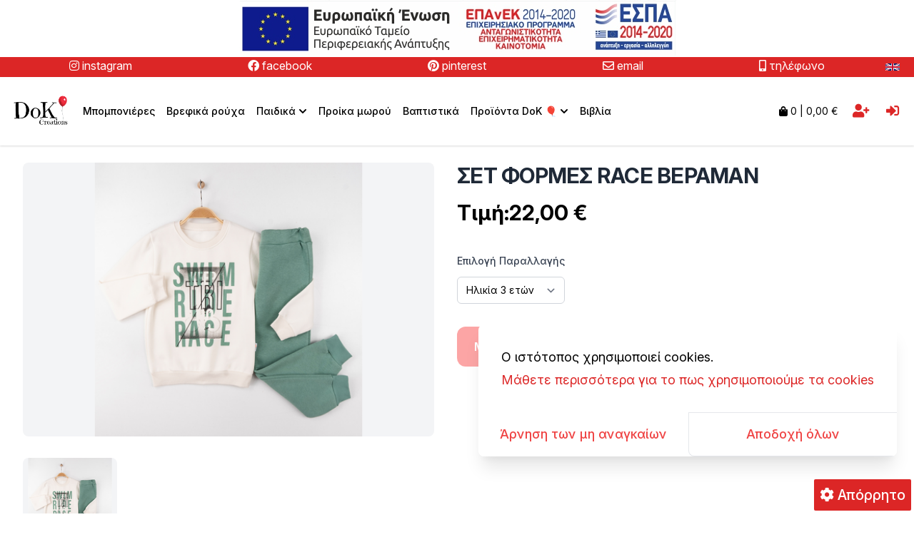

--- FILE ---
content_type: text/html; charset=utf-8
request_url: https://www.dokcreations.gr/details/327
body_size: 6354
content:
<!DOCTYPE html>
<html lang="en">
  <head>
    <meta charset="utf-8">
    <meta http-equiv="X-UA-Compatible" content="IE=edge">
    <meta name="viewport" content="width=device-width, initial-scale=1.0">
    <meta property="og:title" content="DoK Creations · Eshop">
    <meta property="og:image" content="https://www.dokcreations.gr/images/dok-logo-55b0ac9cdc1a4efa333c8b1b730dadaf.png?vsn=d">
    <link rel="stylesheet" href="https://rsms.me/inter/inter.css">
<meta content="Bh8OLQAyAwA1VHsqEhAoGAseCREvbyUB6IALMsWkX7CcCWzr2hxey_hr" name="csrf-token">
    <title data-suffix=" · Dok Creations">

     · Dok Creations</title>
    <link phx-track-static rel="stylesheet" href="/css/app-751cb8cace5a646a2124f144d404ef33.css?vsn=d">
    <script defer phx-track-static type="text/javascript" src="/js/app-3c02481f447f46f7e9ecb5db2023735d.js?vsn=d">
    </script>

  </head>
  <body class="flex flex-col min-h-screen">
<div data-phx-session="SFMyNTY.[base64].4fJg-aKPVWZfIyuy7BBaQKPwDw_CxFXt5zMpWGyz8d8" data-phx-static="SFMyNTY.g2gDaAJhBXQAAAADZAAKYXNzaWduX25ld2pkAAVmbGFzaHQAAAAAZAACaWRtAAAAFHBoeC1HSXl6bXg4WGVRYjB2YmhpbgYAmMbL35sBYgABUYA.lHuFClrebIQA9y0nrrSKcEtC12ODV9he0rwtAzI76ZM" id="phx-GIyzmx8XeQb0vbhi"><main class="md:max-w-7xl mx-auto flex-grow">


<div class="hidden fixed inset-0 overflow-hidden" aria-labelledby="slide-over-title" role="dialog" aria-modal="true">
  <div class="absolute inset-0 overflow-hidden">
    <div phx-click="close" class="absolute inset-0 bg-gray-500 bg-opacity-75 transition-opacity ease-in-out duration-500 opacity-0" aria-hidden="true">
    </div>
    <div class="fixed inset-y-0 right-0 max-w-full flex">
      <div class="w-screen max-w-md transform transition ease-in-out duration-500 sm:duration-700 translate-x-full">
        <div class="h-full flex flex-col bg-white shadow-xl overflow-y-scroll">
          <div class="flex-1 py-6 overflow-y-auto px-4 sm:px-2">
            <div class="flex items-start justify-between">
              <h2 class="text-lg font-medium text-gray-900" id="slide-over-title">
Λεπτομέρειες Καλαθιού
              </h2>
              <div class="ml-3 h-7 flex items-center">
                <button phx-click="close" class="bg-white mr-2 rounded-md text-red-600 hover:text-gray-500 focus:outline-none focus:ring-2 focus:ring-offset-2 focus:ring-red-600">
                  <span class="sr-only">Close panel</span>
                  <i class="fas fa-times fa-lg"></i>
                </button>
              </div>
            </div>
            <div class="mt-8">
              <div class="flow-root">
                <ul role="list" id="cart-line-items" class="-my-6 divide-y divide-gray-200">

                </ul>
              </div>
            </div>
          </div>

        </div>
      </div>
    </div>
  </div>
</div>
</main></div>
    <header>
<div class="flex justify-center">
<a href="/images/afisa2bkiklos_el-c765316b951bf78455108694ccc21a76.pdf?vsn=d" target="_blank">
<img alt="el" class="border-none" src="/images/program/el-78779a65a46ef619a098616d29083bc3.jpg?vsn=d">
</a>
</div>
<nav class="bg-red-600 text-white md:flex-row p-2 md:p-0 justify-between">
  <div class="container flex max-w-7xl px-4 xl:mx-auto">
    <a href="https://www.instagram.com/dok_creations/" class="mx-auto">
      <i class="fab fa-instagram"></i>
      <span class="hidden md:inline-block">
instagram
      </span>
    </a>
    <a href="https://www.facebook.com/dokcreations" class="mx-auto">
      <i class="fab fa-facebook"></i>
      <span class="hidden md:inline-block">
facebook
      </span>
    </a>
    <a href="https://gr.pinterest.com/dokcreations/" class="mx-auto">
      <i class="fab fa-pinterest"></i>
      <span class="hidden md:inline-block">
pinterest
      </span>
    </a>
    <a href="/cdn-cgi/l/email-protection#a4cfc5d0c1d6cdcac5c0cbd2c5e4cccbd0c9c5cdc88ac7cbc9" class="mx-auto">
      <i class="far fa-envelope"></i>
      <span class="hidden md:inline-block">
email
      </span>
    </a>
    <a href="tel:+302651113715" class="mx-auto">
      <i class="fas fa-mobile-alt"></i>
      <span class="hidden md:inline-block">
τηλέφωνο
      </span>
    </a>
<a href="/details/327?locale=en" class="p-1 text-xl">
  <img class="w-5 h-5 fill-current" width="32" src="/images/flags/en-c39480d514fe1af4c7e5f62a3ac53b67.svg?vsn=d" alt="English" />
</a>

  </div>
</nav>
<nav class="bg-white shadow align-middle px-2 lg:px-0">
  <div class="max-w-7xl mx-auto py-4 sm:px-6 lg:px-2">
    <div class="flex justify-between h-16">
      <div class="flex">
        <div class="flex-shrink-0 flex items-center">
<a href="/">
<img alt="dok-creations-logo" class="h-full w-24" src="/images/dok-logo-55b0ac9cdc1a4efa333c8b1b730dadaf.png?vsn=d" width="32">
</a>
        </div>

          <div class="hidden xl:inline-block xl:mx-1 xl:flex xl:items-center xl:justify-center xl:align-middle xl:space-x-8">
<div data-phx-session="SFMyNTY.[base64].GeI8DHmmp3wbot3aLA_w-0EE4jye8s1hMnHTXIhoxqw" data-phx-static="SFMyNTY.g2gDaAJhBXQAAAADZAAKYXNzaWduX25ld2pkAAVmbGFzaHQAAAAAZAACaWRtAAAAFHBoeC1HSXl6bXg5TzIyYjB2WXJEbgYAq8bL35sBYgABUYA.Jucx-TC-K-iQSCB-ZHqYB6p6dJGAt_ABbsh87583N24" id="phx-GIyzmx9O22b0vYrD"><main class="md:max-w-7xl mx-auto flex-grow">


<ul class="flex flex-col md:flex-row md:items-center">
  
    <div>
  <style>
    [x-cloak] { display: none; }
  </style>

    <li class="hover:bg-red-600 hover:text-white rounded-md font-medium">
      <a href="/store?category_id=24" data-phx-link="redirect" data-phx-link-state="push" class="block py-4 px-2 text-sm">
Μπομπονιέρες
      </a>
    </li>

</div>
  
    <div>
  <style>
    [x-cloak] { display: none; }
  </style>

    <li class="hover:bg-red-600 hover:text-white rounded-md font-medium">
      <a href="/store?category_id=17" data-phx-link="redirect" data-phx-link-state="push" class="block py-4 px-2 text-sm">
Βρεφικά ρούχα 
      </a>
    </li>

</div>
  
    <div>
  <style>
    [x-cloak] { display: none; }
  </style>

    <li id="navcat-7-menu-container" role="menu" class="relative inline-block text-left" x-data="{ isOpen: false }" x-cloak>
      <div role="menuitem">
        <button @click="isOpen = !isOpen" type="button" class="inline-flex rounded-md py-4 px-2 text-sm font-medium hover:bg-red-600 hover:text-white" id="navcat-7-menu" aria-expanded="true" aria-haspopup="true">
Παιδικά 
          <svg class="-mr-1 ml-0 h-5 w-5" xmlns="http://www.w3.org/2000/svg" viewBox="0 0 20 20" fill="currentColor" aria-hidden="true">
            <path fill-rule="evenodd" d="M5.293 7.293a1 1 0 011.414 0L10 10.586l3.293-3.293a1 1 0 111.414 1.414l-4 4a1 1 0 01-1.414 0l-4-4a1 1 0 010-1.414z" clip-rule="evenodd"></path>
          </svg>
        </button>
      </div>
      <div x-cloak x-show="isOpen" @click.away="isOpen = false" @click="isOpen = false" class="absolute p-2 left-0 mt-2 w-96 rounded-md shadow-lg bg-white border border-red-600 " role="menu" aria-orientation="vertical">
        <a href="/store?category_id=7" data-phx-link="redirect" data-phx-link-state="push" class="block py-4 rounded-md px-2 text-sm font-medium hover:bg-red-600 hover:text-white" role="menuitem">
Όλα τα προϊόντα της Κατηγορίας
        </a>

          <a href="/store?category_id=9" data-phx-link="redirect" data-phx-link-state="push" class="block py-4 rounded-md px-2 text-sm font-medium hover:bg-red-600 hover:text-white" role="menuitem">
Αγόρι 2-6 ετών 
          </a>

          <a href="/store?category_id=8" data-phx-link="redirect" data-phx-link-state="push" class="block py-4 rounded-md px-2 text-sm font-medium hover:bg-red-600 hover:text-white" role="menuitem">
Κορίτσι 2-6 ετών 
          </a>

      </div>
    </li>

</div>
  
    <div>
  <style>
    [x-cloak] { display: none; }
  </style>

    <li class="hover:bg-red-600 hover:text-white rounded-md font-medium">
      <a href="/store?category_id=16" data-phx-link="redirect" data-phx-link-state="push" class="block py-4 px-2 text-sm">
Προίκα μωρού 
      </a>
    </li>

</div>
  
    <div>
  <style>
    [x-cloak] { display: none; }
  </style>

    <li class="hover:bg-red-600 hover:text-white rounded-md font-medium">
      <a href="/store?category_id=10" data-phx-link="redirect" data-phx-link-state="push" class="block py-4 px-2 text-sm">
Βαπτιστικά 
      </a>
    </li>

</div>
  
    <div>
  <style>
    [x-cloak] { display: none; }
  </style>

    <li id="navcat-11-menu-container" role="menu" class="relative inline-block text-left" x-data="{ isOpen: false }" x-cloak>
      <div role="menuitem">
        <button @click="isOpen = !isOpen" type="button" class="inline-flex rounded-md py-4 px-2 text-sm font-medium hover:bg-red-600 hover:text-white" id="navcat-11-menu" aria-expanded="true" aria-haspopup="true">
Προϊόντα DoK 🎈
          <svg class="-mr-1 ml-0 h-5 w-5" xmlns="http://www.w3.org/2000/svg" viewBox="0 0 20 20" fill="currentColor" aria-hidden="true">
            <path fill-rule="evenodd" d="M5.293 7.293a1 1 0 011.414 0L10 10.586l3.293-3.293a1 1 0 111.414 1.414l-4 4a1 1 0 01-1.414 0l-4-4a1 1 0 010-1.414z" clip-rule="evenodd"></path>
          </svg>
        </button>
      </div>
      <div x-cloak x-show="isOpen" @click.away="isOpen = false" @click="isOpen = false" class="absolute p-2 left-0 mt-2 w-96 rounded-md shadow-lg bg-white border border-red-600 " role="menu" aria-orientation="vertical">
        <a href="/store?category_id=11" data-phx-link="redirect" data-phx-link-state="push" class="block py-4 rounded-md px-2 text-sm font-medium hover:bg-red-600 hover:text-white" role="menuitem">
Όλα τα προϊόντα της Κατηγορίας
        </a>

          <a href="/store?category_id=19" data-phx-link="redirect" data-phx-link-state="push" class="block py-4 rounded-md px-2 text-sm font-medium hover:bg-red-600 hover:text-white" role="menuitem">
Δειγματολόγιο υφασμάτων 
          </a>

          <a href="/store?category_id=18" data-phx-link="redirect" data-phx-link-state="push" class="block py-4 rounded-md px-2 text-sm font-medium hover:bg-red-600 hover:text-white" role="menuitem">
Δωροκάρτα🎁
          </a>

          <a href="/store?category_id=13" data-phx-link="redirect" data-phx-link-state="push" class="block py-4 rounded-md px-2 text-sm font-medium hover:bg-red-600 hover:text-white" role="menuitem">
Ποδιές νονών 
          </a>

          <a href="/store?category_id=14" data-phx-link="redirect" data-phx-link-state="push" class="block py-4 rounded-md px-2 text-sm font-medium hover:bg-red-600 hover:text-white" role="menuitem">
Μπάνερ ονόματος 
          </a>

          <a href="/store?category_id=15" data-phx-link="redirect" data-phx-link-state="push" class="block py-4 rounded-md px-2 text-sm font-medium hover:bg-red-600 hover:text-white" role="menuitem">
Θήκη βιβλίου 
          </a>

      </div>
    </li>

</div>
  
    <div>
  <style>
    [x-cloak] { display: none; }
  </style>

    <li class="hover:bg-red-600 hover:text-white rounded-md font-medium">
      <a href="/store?category_id=12" data-phx-link="redirect" data-phx-link-state="push" class="block py-4 px-2 text-sm">
Βιβλία 
      </a>
    </li>

</div>
  
</ul>
</main></div>
          </div>

      </div>

      <div class="flex items-center">

<div data-phx-session="SFMyNTY.[base64].Fh_TFg-1FerPboaOoyUmFMFIMZB3LhpxutcdxAptZEw" data-phx-static="SFMyNTY.g2gDaAJhBXQAAAADZAAKYXNzaWduX25ld2pkAAVmbGFzaHQAAAAAZAACaWRtAAAAFHBoeC1HSXl6bXlBNjJnNzB2WXJqbgYAq8bL35sBYgABUYA.EUqad1HaOV4cjtCIwnGVsftr5QIlpIw2QW2tEeEETKo" id="phx-GIyzmyA62g70vYrj"><main class="md:max-w-7xl mx-auto flex-grow">


<div id="cart-details-button" class="block cursor-pointer align-middle items-center px-2 py-4 hover:bg-red-600 hover:text-white rounded fill-current text-black-400 text-sm" phx-click="toggle-cart-modal">
  <span class="icon">
    <i class="fas fa-shopping-bag"></i>
  </span>
  <span class="sr-only">
Προβολή Καλαθιού
  </span>
  <span>
    <span id="cart-details-quantity">
0
    </span>
    |
    <span id="cart-details-price">
0,00 €
    </span>
  </span>
</div>
</main></div>


  <div class="hidden xl:flex xl:items-center has-tooltip">
<a class="block px-3 py-2 text-sm font-medium text-gray-500 hover:text-gray-800 hover:bg-gray-100" href="/users/register">
      <i class="fas fa-user-plus fa-lg text-red-600"></i>
      <span class="tooltip">Εγγραφή</span>
</a>
  </div>
  <div class="hidden xl:flex xl:items-center has-tooltip">
<a class="block px-3 py-2 text-sm font-medium text-gray-500 hover:text-gray-800 hover:bg-gray-100" href="/users/log_in">
      <i class="fas fa-sign-in-alt fa-lg text-red-600"></i>
      <span class="tooltip">Είσοδος</span>
</a>
  </div>

<div class="-mr-2 flex items-center xl:hidden">
  <button id="mobile-menu-button" type="button" class="inline-flex font-medium items-center justify-center p-2 rounded-md text-gray-400 hover:text-gray-500 hover:bg-gray-100 focus:outline-none focus:ring-2 focus:ring-inset focus:ring-indigo-500" aria-controls="mobile-menu" aria-expanded="false">
    <span class="sr-only text-red-600">Open main menu</span>
    <i class="fas fa-bars fa-lg "></i>
  </button>
</div>
      </div>
    </div>
<div id="mobile-menu" class="hidden" role="navigation">

    <div class="pt-2 pb-3 space-y-1">
      <ul class="nav__list">

          <li class="border border-red-100">

              <a href="/store?category_id=24" data-phx-link="redirect" data-phx-link-state="push" class="block pl-3 pr-4 py-2 text-base font-medium" phx-click="[[&quot;dispatch&quot;,{&quot;event&quot;:&quot;eshop:closeMenu&quot;,&quot;to&quot;:null}]]">
Μπομπονιέρες
              </a>

          </li>

          <li class="border border-red-100">

              <a href="/store?category_id=17" data-phx-link="redirect" data-phx-link-state="push" class="block pl-3 pr-4 py-2 text-base font-medium" phx-click="[[&quot;dispatch&quot;,{&quot;event&quot;:&quot;eshop:closeMenu&quot;,&quot;to&quot;:null}]]">
Βρεφικά ρούχα 
              </a>

          </li>

          <li class="border border-red-100">

              <input id="group-7" type="checkbox" hidden>
              <label for="group-7">
                <span class="fa fa-angle-right"></span>
Παιδικά 
              </label>
              <ul class="group-list">
                <li>
                  <a href="/store?category_id=7" data-phx-link="redirect" data-phx-link-state="push" class="block pl-3 pr-4 py-2 text-base font-medium" phx-click="[[&quot;dispatch&quot;,{&quot;event&quot;:&quot;eshop:closeMenu&quot;,&quot;to&quot;:null}]]">
                    -> Όλα τα προϊόντα της Κατηγορίας Παιδικά 
                  </a>
                </li>


                    <a href="/store?category_id=9" data-phx-link="redirect" data-phx-link-state="push" class="" phx-click="[[&quot;dispatch&quot;,{&quot;event&quot;:&quot;eshop:closeMenu&quot;,&quot;to&quot;:null}]]">
                      -> Αγόρι 2-6 ετών 
                    </a>



                    <a href="/store?category_id=8" data-phx-link="redirect" data-phx-link-state="push" class="" phx-click="[[&quot;dispatch&quot;,{&quot;event&quot;:&quot;eshop:closeMenu&quot;,&quot;to&quot;:null}]]">
                      -> Κορίτσι 2-6 ετών 
                    </a>


              </ul>

          </li>

          <li class="border border-red-100">

              <a href="/store?category_id=16" data-phx-link="redirect" data-phx-link-state="push" class="block pl-3 pr-4 py-2 text-base font-medium" phx-click="[[&quot;dispatch&quot;,{&quot;event&quot;:&quot;eshop:closeMenu&quot;,&quot;to&quot;:null}]]">
Προίκα μωρού 
              </a>

          </li>

          <li class="border border-red-100">

              <a href="/store?category_id=10" data-phx-link="redirect" data-phx-link-state="push" class="block pl-3 pr-4 py-2 text-base font-medium" phx-click="[[&quot;dispatch&quot;,{&quot;event&quot;:&quot;eshop:closeMenu&quot;,&quot;to&quot;:null}]]">
Βαπτιστικά 
              </a>

          </li>

          <li class="border border-red-100">

              <input id="group-11" type="checkbox" hidden>
              <label for="group-11">
                <span class="fa fa-angle-right"></span>
Προϊόντα DoK 🎈
              </label>
              <ul class="group-list">
                <li>
                  <a href="/store?category_id=11" data-phx-link="redirect" data-phx-link-state="push" class="block pl-3 pr-4 py-2 text-base font-medium" phx-click="[[&quot;dispatch&quot;,{&quot;event&quot;:&quot;eshop:closeMenu&quot;,&quot;to&quot;:null}]]">
                    -> Όλα τα προϊόντα της Κατηγορίας Προϊόντα DoK 🎈
                  </a>
                </li>


                    <a href="/store?category_id=19" data-phx-link="redirect" data-phx-link-state="push" class="" phx-click="[[&quot;dispatch&quot;,{&quot;event&quot;:&quot;eshop:closeMenu&quot;,&quot;to&quot;:null}]]">
                      -> Δειγματολόγιο υφασμάτων 
                    </a>



                    <a href="/store?category_id=18" data-phx-link="redirect" data-phx-link-state="push" class="" phx-click="[[&quot;dispatch&quot;,{&quot;event&quot;:&quot;eshop:closeMenu&quot;,&quot;to&quot;:null}]]">
                      -> Δωροκάρτα🎁
                    </a>



                    <a href="/store?category_id=13" data-phx-link="redirect" data-phx-link-state="push" class="" phx-click="[[&quot;dispatch&quot;,{&quot;event&quot;:&quot;eshop:closeMenu&quot;,&quot;to&quot;:null}]]">
                      -> Ποδιές νονών 
                    </a>



                    <a href="/store?category_id=14" data-phx-link="redirect" data-phx-link-state="push" class="" phx-click="[[&quot;dispatch&quot;,{&quot;event&quot;:&quot;eshop:closeMenu&quot;,&quot;to&quot;:null}]]">
                      -> Μπάνερ ονόματος 
                    </a>



                    <a href="/store?category_id=15" data-phx-link="redirect" data-phx-link-state="push" class="" phx-click="[[&quot;dispatch&quot;,{&quot;event&quot;:&quot;eshop:closeMenu&quot;,&quot;to&quot;:null}]]">
                      -> Θήκη βιβλίου 
                    </a>


              </ul>

          </li>

          <li class="border border-red-100">

              <a href="/store?category_id=12" data-phx-link="redirect" data-phx-link-state="push" class="block pl-3 pr-4 py-2 text-base font-medium" phx-click="[[&quot;dispatch&quot;,{&quot;event&quot;:&quot;eshop:closeMenu&quot;,&quot;to&quot;:null}]]">
Βιβλία 
              </a>

          </li>

      </ul>
    </div>

  <div class="pt-4 pb-3 border-t border-gray-200">
    <div class="mt-3 space-y-1">

        <a href="/users/register" data-phx-link="redirect" data-phx-link-state="push" class="block px-4 py-2 text-base font-medium " phx-click="[[&quot;dispatch&quot;,{&quot;event&quot;:&quot;eshop:closeMenu&quot;,&quot;to&quot;:null}]]">
          <i class="fas fa-user-plus fa-lg mr-3 text-red-600"></i>
          <span class="">Εγγραφή</span>
        </a>
        <a href="/users/log_in" data-phx-link="redirect" data-phx-link-state="push" class="block px-4 py-2 text-base font-medium " phx-click="[[&quot;dispatch&quot;,{&quot;event&quot;:&quot;eshop:closeMenu&quot;,&quot;to&quot;:null}]]">
          <i class="fas fa-sign-in-alt fa-lg mr-4 text-red-600"></i>
          <span class="">Είσοδος</span>
        </a>

    </div>
  </div>
</div>
<!-- end mobile menu -->

  </div>
</nav>
    </header>

<div data-phx-main data-phx-session="SFMyNTY.[base64].sF_3yJavXR7Aqcb0Jd1fg6_-FmWdOGATC0Gh6rYDYU0" data-phx-static="SFMyNTY.g2gDaAJhBXQAAAADZAAKYXNzaWduX25ld2pkAAVmbGFzaHQAAAAAZAACaWRtAAAAFHBoeC1HSXl6bXh6S2tVVDB2YmhDbgYAmMbL35sBYgABUYA.HO2UydtmD6IpFDXhqUt7YcM_b4Im23QQmcUUQ7uPf1M" id="phx-GIyzmxzKkUT0vbhC"><main class="md:max-w-7xl mx-auto flex-grow">


<div>

  <div class="max-w-7xl mx-auto px-4 sm:px-6 lg:px-8 mt-6 flex flex-col md:flex-row -mx-4">
    <div class="md:flex-1 px-4">
      <div class="rounded-lg">


            <div style="">
              <button phx-click="zoom-image" value="//s3-eu-central-1.amazonaws.com/dokcreations-prod/product_images/d789c2d0-c5bf-4757-a4bc-f8fee893caac/original.jpg">
<img alt="351 large" class="details-big-image" src="//s3-eu-central-1.amazonaws.com/dokcreations-prod/product_images/d789c2d0-c5bf-4757-a4bc-f8fee893caac/large.png">
              </button>
            </div>


      </div>

      <div class="grid grid-cols-4 -mx-2 mb-4">


            <button phx-click="change-selected-image" phx-value-id="351" class="p-2">
<img alt="351 small" class="details-small-image" src="//s3-eu-central-1.amazonaws.com/dokcreations-prod/product_images/d789c2d0-c5bf-4757-a4bc-f8fee893caac/small.png">
              <span class="sr-only">Αλλαγή προβαλλόμενης εικόνας</span>
            </button>


      </div>

    </div>
    <div class="md:flex-1 px-4">
      <h1 class="details-title">
ΣΕΤ ΦΟΡΜΕΣ RACE ΒΕΡΑΜΑΝ 
      </h1>
      <h2 class="items-center space-x-4 my-4 rounded-lg flex font-bold text-3xl">
Τιμή:

        <span id="price">
22,00 €
        </span>
      </h2>
      <p class="text-gray-500">

      </p>

      <div class="flex py-4 space-x-4">

          <form id="change-selected-variant" phx-change="change-selected-variant">
            <label for="variants" class="block text-sm font-medium text-gray-700 py-2">
Επιλογή Παραλλαγής
            </label>
            <select id="variants" name="selected-variant" class="details-select-variants">

                <option value="440">
Ηλικία 3 ετών
                </option>

                <option value="441">
Ηλικία 4 ετών
                </option>

                <option value="442">
Ηλικία 5 ετών 
                </option>

                <option value="445">
Ηλικία 6 ετών 
                </option>

            </select>
          </form>

      </div>
      <div class="flex py-4 space-x-4">

          <button id="add-to-cart-button" phx-click="add-to-cart" class="add-to-cart-button" phx-value-variant-id="440" disabled="disabled">

Μη διαθέσιμο

          </button>

      </div>
    </div>
  </div>
</div>
</main></div>
<footer class="bg-white border-2 pb-10" aria-labelledby="footerHeading">
  <h2 class="text-gray-600 pt-4 text-sm font-bold text-center" id="footerHeading">

  </h2>
  <div class="max-w-7xl mx-auto pb-4 px-1 sm:px-6 lg:py-16 lg:px-8">
    <div class="p-4">
      <h3 class="m-2 text-sm font-semibold text-gray-600 tracking-wider">
Πληροφορίες
      </h3>
      <ul class="grid grid-cols-1 md:grid-cols-2 lg:grid-cols-4 gap-4 xl:col-span-4">

          <li class="m-2">
<a class="text-base text-gray-600 hover:text-red-500 hover:bg-white p-2 rounded-full" href="/info/about"> Σχετικά με εμάς</a>
          </li>

          <li class="m-2">
<a class="text-base text-gray-600 hover:text-red-500 hover:bg-white p-2 rounded-full" href="/info/return-policy">Πολιτική Επιστροφών</a>
          </li>

          <li class="m-2">
<a class="text-base text-gray-600 hover:text-red-500 hover:bg-white p-2 rounded-full" href="/info/contact">Επικοινωνία</a>
          </li>

          <li class="m-2">
<a class="text-base text-gray-600 hover:text-red-500 hover:bg-white p-2 rounded-full" href="/info/terms-of-use">Όροι Χρήσης</a>
          </li>

          <li class="m-2">
<a class="text-base text-gray-600 hover:text-red-500 hover:bg-white p-2 rounded-full" href="/info/delivery-methods">Μέθοδοι Αποστολής</a>
          </li>

          <li class="m-2">
<a class="text-base text-gray-600 hover:text-red-500 hover:bg-white p-2 rounded-full" href="/info/privacy-policy">Πολιτική Απορρήτου</a>
          </li>

          <li class="m-2">
<a class="text-base text-gray-600 hover:text-red-500 hover:bg-white p-2 rounded-full" href="/info/payment-methods">Μέθοδοι Πληρωμής</a>
          </li>

      </ul>
    </div>
    <div class="mt-8 mx-8 border-t border-gray-700 pt-8 md:flex md:items-center md:justify-between">
      <div class="flex space-x-6 md:order-2">
        <a href="https://www.facebook.com/dokcreations" class="text-gray-600 hover:text-gray-800">
          <span class="sr-only">facebook</span>
          <i class="fab fa-facebook fa-lg"></i>
        </a>

        <a href="https://www.instagram.com/dok_creations/" class="text-gray-600 hover:text-gray-800">
          <span class="sr-only">
            instagram
          </span>
          <i class="fab fa-instagram fa-lg"></i>
        </a>

        <a href="https://gr.pinterest.com/dokcreations/" class="text-gray-600 hover:text-gray-800">
          <i class="fab fa-pinterest fa-lg"></i>
          <span class="sr-only">pinterest</span>
        </a>

        <a href="/cdn-cgi/l/email-protection#b2d9d3c6d7c0dbdcd3d6ddc4d3f2daddc6dfd3dbde9cd1dddf" class="text-gray-600 hover:text-gray-800">
          <i class="far fa-envelope fa-lg"></i>
          <span class="sr-only">email</span>
        </a>

        <a href="tel:+302651113715" class="text-gray-600 hover:text-gray-800">
          <i class="fas fa-mobile-alt fa-lg"></i>
          <span class="sr-only">phone</span>
        </a>
      </div>
      <p class="mt-8 font-medium text-gray-600 md:mt-0 md:order-1">
        &copy;
        2021 DoKCreations. Powered by <a class="hover:text-white hover:bg-red-800 p-1 rounded" href="http://www.asce.gr" target="_blank">asce</a>
      </p>
    </div>
  </div>
</footer>
<div class="fixed left-0 bottom-0 z-40 " x-data="{cookies: true}" x-init='$watch("cookies", o => !o);' @keydown.window.escape="cookies = false">
  <!-- Advise -->
  <div x-show="cookies" class="fixed mx-2 sm:right-4 bottom-20 rounded-lg bg-white filter shadow-xl max-w-full sm:max-w-1/2 xl:max-w-1/4 max-w-[450px] overflow-hidden" style="display: none;" x-transition:enter="transition ease-in duration-200" x-transition:enter-start="opacity-0 transform -translate-x-40" x-transition:enter-end="opacity-100 transform translate-x-0" x-transition:leave="transition ease-in duration-200" x-transition:leave-start="opacity-100 transform translate-x-0" x-transition:leave-end="opacity-0 transform -translate-x-40">
    <!-- Text -->
    <div class="">
      <div class="relative overflow-hidden p-4 lg:p-8">
        <div class="text-sm lg:text-lg flex flex-col">
          <span>Ο ιστότοπος χρησιμοποιεί cookies.</span>
<a class="hover:underline text-red-600 mt-1" href="/info/privacy-policy">Μάθετε περισσότερα για το πως χρησιμοποιούμε τα cookies</a>
        </div>
      </div>
    </div>
    <!-- Buttons -->
    <div class="admin-li-buttons-div">
<a class="-mr-px w-0 flex-1 inline-flex items-center justify-center px-1 py-4 text-xs lg:text-lg font-medium border border-transparent rounded-bl-lg bg-white text-red-500 hover:bg-red-500 hover:text-white" href="/details/327?cookie_settings=basic">
Άρνηση των μη αναγκαίων
</a>
<a class="-mr-px w-0 flex-1 inline-flex items-center justify-center px-1 py-4 text-xs lg:text-lg font-medium border border-transparent rounded-bl-lg bg-white text-red-500 hover:bg-red-500 hover:text-white" href="/details/327?cookie_settings=all">
Αποδοχή όλων
</a>
    </div>
  </div>
  <!-- BTN -->
  <button class="fixed right-0 bottom-0 text-sm md:text-xl font-medium m-1 p-2 bg-red-600 text-white rounded-sm" @click="cookies = !cookies">
    <i class="fas fa-cog"></i>
Απόρρητο
  </button>
</div>
  <script data-cfasync="false" src="/cdn-cgi/scripts/5c5dd728/cloudflare-static/email-decode.min.js"></script></body>
</html>

--- FILE ---
content_type: text/javascript
request_url: https://www.dokcreations.gr/js/app-3c02481f447f46f7e9ecb5db2023735d.js?vsn=d
body_size: 45255
content:
/*! For license information please see app.js.LICENSE.txt */
!function(e){var t={};function i(n){if(t[n])return t[n].exports;var r=t[n]={i:n,l:!1,exports:{}};return e[n].call(r.exports,r,r.exports,i),r.l=!0,r.exports}i.m=e,i.c=t,i.d=function(e,t,n){i.o(e,t)||Object.defineProperty(e,t,{enumerable:!0,get:n})},i.r=function(e){"undefined"!=typeof Symbol&&Symbol.toStringTag&&Object.defineProperty(e,Symbol.toStringTag,{value:"Module"}),Object.defineProperty(e,"__esModule",{value:!0})},i.t=function(e,t){if(1&t&&(e=i(e)),8&t)return e;if(4&t&&"object"==typeof e&&e&&e.__esModule)return e;var n=Object.create(null);if(i.r(n),Object.defineProperty(n,"default",{enumerable:!0,value:e}),2&t&&"string"!=typeof e)for(var r in e)i.d(n,r,function(t){return e[t]}.bind(null,r));return n},i.n=function(e){var t=e&&e.__esModule?function(){return e.default}:function(){return e};return i.d(t,"a",t),t},i.o=function(e,t){return Object.prototype.hasOwnProperty.call(e,t)},i.p="/js/",i(i.s=1)}([function(e,t,i){var n,r;void 0===(r="function"==typeof(n=function(){var e,t,i={version:"0.2.0"},n=i.settings={minimum:.08,easing:"ease",positionUsing:"",speed:200,trickle:!0,trickleRate:.02,trickleSpeed:800,showSpinner:!0,barSelector:'[role="bar"]',spinnerSelector:'[role="spinner"]',parent:"body",template:'<div class="bar" role="bar"><div class="peg"></div></div><div class="spinner" role="spinner"><div class="spinner-icon"></div></div>'};function r(e,t,i){return e<t?t:e>i?i:e}function s(e){return 100*(-1+e)}i.configure=function(e){var t,i;for(t in e)void 0!==(i=e[t])&&e.hasOwnProperty(t)&&(n[t]=i);return this},i.status=null,i.set=function(e){var t=i.isStarted();e=r(e,n.minimum,1),i.status=1===e?null:e;var l=i.render(!t),h=l.querySelector(n.barSelector),c=n.speed,d=n.easing;return l.offsetWidth,o((function(t){""===n.positionUsing&&(n.positionUsing=i.getPositioningCSS()),a(h,function(e,t,i){var r;return(r="translate3d"===n.positionUsing?{transform:"translate3d("+s(e)+"%,0,0)"}:"translate"===n.positionUsing?{transform:"translate("+s(e)+"%,0)"}:{"margin-left":s(e)+"%"}).transition="all "+t+"ms "+i,r}(e,c,d)),1===e?(a(l,{transition:"none",opacity:1}),l.offsetWidth,setTimeout((function(){a(l,{transition:"all "+c+"ms linear",opacity:0}),setTimeout((function(){i.remove(),t()}),c)}),c)):setTimeout(t,c)})),this},i.isStarted=function(){return"number"==typeof i.status},i.start=function(){i.status||i.set(0);var e=function(){setTimeout((function(){i.status&&(i.trickle(),e())}),n.trickleSpeed)};return n.trickle&&e(),this},i.done=function(e){return e||i.status?i.inc(.3+.5*Math.random()).set(1):this},i.inc=function(e){var t=i.status;return t?("number"!=typeof e&&(e=(1-t)*r(Math.random()*t,.1,.95)),t=r(t+e,0,.994),i.set(t)):i.start()},i.trickle=function(){return i.inc(Math.random()*n.trickleRate)},e=0,t=0,i.promise=function(n){return n&&"resolved"!==n.state()?(0===t&&i.start(),e++,t++,n.always((function(){0==--t?(e=0,i.done()):i.set((e-t)/e)})),this):this},i.render=function(e){if(i.isRendered())return document.getElementById("nprogress");h(document.documentElement,"nprogress-busy");var t=document.createElement("div");t.id="nprogress",t.innerHTML=n.template;var r,o=t.querySelector(n.barSelector),l=e?"-100":s(i.status||0),c=document.querySelector(n.parent);return a(o,{transition:"all 0 linear",transform:"translate3d("+l+"%,0,0)"}),n.showSpinner||(r=t.querySelector(n.spinnerSelector))&&u(r),c!=document.body&&h(c,"nprogress-custom-parent"),c.appendChild(t),t},i.remove=function(){c(document.documentElement,"nprogress-busy"),c(document.querySelector(n.parent),"nprogress-custom-parent");var e=document.getElementById("nprogress");e&&u(e)},i.isRendered=function(){return!!document.getElementById("nprogress")},i.getPositioningCSS=function(){var e=document.body.style,t="WebkitTransform"in e?"Webkit":"MozTransform"in e?"Moz":"msTransform"in e?"ms":"OTransform"in e?"O":"";return t+"Perspective"in e?"translate3d":t+"Transform"in e?"translate":"margin"};var o=function(){var e=[];function t(){var i=e.shift();i&&i(t)}return function(i){e.push(i),1==e.length&&t()}}(),a=function(){var e=["Webkit","O","Moz","ms"],t={};function i(i){return i=i.replace(/^-ms-/,"ms-").replace(/-([\da-z])/gi,(function(e,t){return t.toUpperCase()})),t[i]||(t[i]=function(t){var i=document.body.style;if(t in i)return t;for(var n,r=e.length,s=t.charAt(0).toUpperCase()+t.slice(1);r--;)if((n=e[r]+s)in i)return n;return t}(i))}function n(e,t,n){t=i(t),e.style[t]=n}return function(e,t){var i,r,s=arguments;if(2==s.length)for(i in t)void 0!==(r=t[i])&&t.hasOwnProperty(i)&&n(e,i,r);else n(e,s[1],s[2])}}();function l(e,t){return("string"==typeof e?e:d(e)).indexOf(" "+t+" ")>=0}function h(e,t){var i=d(e),n=i+t;l(i,t)||(e.className=n.substring(1))}function c(e,t){var i,n=d(e);l(e,t)&&(i=n.replace(" "+t+" "," "),e.className=i.substring(1,i.length-1))}function d(e){return(" "+(e.className||"")+" ").replace(/\s+/gi," ")}function u(e){e&&e.parentNode&&e.parentNode.removeChild(e)}return i})?n.call(t,i,t,e):n)||(e.exports=r)},function(e,t,i){e.exports=i(4)},function(e,t,i){},function(e,t,i){"use strict";!function(){var e=function(){if("function"==typeof window.CustomEvent)return window.CustomEvent;function e(e,t){t=t||{bubbles:!1,cancelable:!1,detail:void 0};var i=document.createEvent("CustomEvent");return i.initCustomEvent(e,t.bubbles,t.cancelable,t.detail),i}return e.prototype=window.Event.prototype,e}();function t(e,t){var i=document.createElement("input");return i.type="hidden",i.name=e,i.value=t,i}function i(e,i){var n=e.getAttribute("data-to"),r=t("_method",e.getAttribute("data-method")),s=t("_csrf_token",e.getAttribute("data-csrf")),o=document.createElement("form"),a=document.createElement("input"),l=e.getAttribute("target");o.method="get"===e.getAttribute("data-method")?"get":"post",o.action=n,o.style.display="none",l?o.target=l:i&&(o.target="_blank"),o.appendChild(s),o.appendChild(r),document.body.appendChild(o),a.type="submit",o.appendChild(a),a.click()}window.addEventListener("click",(function(t){var n=t.target;if(!t.defaultPrevented)for(;n&&n.getAttribute;){var r=new e("phoenix.link.click",{bubbles:!0,cancelable:!0});if(!n.dispatchEvent(r))return t.preventDefault(),t.stopImmediatePropagation(),!1;if(n.getAttribute("data-method"))return i(n,t.metaKey||t.shiftKey),t.preventDefault(),!1;n=n.parentNode}}),!1),window.addEventListener("phoenix.link.click",(function(e){var t=e.target.getAttribute("data-confirm");t&&!window.confirm(t)&&e.preventDefault()}),!1)}()},function(e,t,i){"use strict";i.r(t);i(2),i(3);var n=e=>{if("function"==typeof e)return e;return function(){return e}},r="undefined"!=typeof self?self:null,s="undefined"!=typeof window?window:null,o=r||s||o,a=0,l=1,h=2,c=3,d="closed",u="errored",f="joined",p="joining",m="leaving",g="phx_close",v="phx_error",b="phx_join",y="phx_reply",_="phx_leave",w="longpoll",x="websocket",E=4,k=class{constructor(e,t,i,n){this.channel=e,this.event=t,this.payload=i||function(){return{}},this.receivedResp=null,this.timeout=n,this.timeoutTimer=null,this.recHooks=[],this.sent=!1}resend(e){this.timeout=e,this.reset(),this.send()}send(){this.hasReceived("timeout")||(this.startTimeout(),this.sent=!0,this.channel.socket.push({topic:this.channel.topic,event:this.event,payload:this.payload(),ref:this.ref,join_ref:this.channel.joinRef()}))}receive(e,t){return this.hasReceived(e)&&t(this.receivedResp.response),this.recHooks.push({status:e,callback:t}),this}reset(){this.cancelRefEvent(),this.ref=null,this.refEvent=null,this.receivedResp=null,this.sent=!1}matchReceive({status:e,response:t,_ref:i}){this.recHooks.filter(t=>t.status===e).forEach(e=>e.callback(t))}cancelRefEvent(){this.refEvent&&this.channel.off(this.refEvent)}cancelTimeout(){clearTimeout(this.timeoutTimer),this.timeoutTimer=null}startTimeout(){this.timeoutTimer&&this.cancelTimeout(),this.ref=this.channel.socket.makeRef(),this.refEvent=this.channel.replyEventName(this.ref),this.channel.on(this.refEvent,e=>{this.cancelRefEvent(),this.cancelTimeout(),this.receivedResp=e,this.matchReceive(e)}),this.timeoutTimer=setTimeout(()=>{this.trigger("timeout",{})},this.timeout)}hasReceived(e){return this.receivedResp&&this.receivedResp.status===e}trigger(e,t){this.channel.trigger(this.refEvent,{status:e,response:t})}},A=class{constructor(e,t){this.callback=e,this.timerCalc=t,this.timer=null,this.tries=0}reset(){this.tries=0,clearTimeout(this.timer)}scheduleTimeout(){clearTimeout(this.timer),this.timer=setTimeout(()=>{this.tries=this.tries+1,this.callback()},this.timerCalc(this.tries+1))}},C=class{static request(e,t,i,n,r,s,a){if(o.XDomainRequest){let i=new o.XDomainRequest;return this.xdomainRequest(i,e,t,n,r,s,a)}{let l=new o.XMLHttpRequest;return this.xhrRequest(l,e,t,i,n,r,s,a)}}static xdomainRequest(e,t,i,n,r,s,o){return e.timeout=r,e.open(t,i),e.onload=()=>{let t=this.parseJSON(e.responseText);o&&o(t)},s&&(e.ontimeout=s),e.onprogress=()=>{},e.send(n),e}static xhrRequest(e,t,i,n,r,s,o,a){return e.open(t,i,!0),e.timeout=s,e.setRequestHeader("Content-Type",n),e.onerror=()=>a&&a(null),e.onreadystatechange=()=>{if(e.readyState===E&&a){let t=this.parseJSON(e.responseText);a(t)}},o&&(e.ontimeout=o),e.send(r),e}static parseJSON(e){if(!e||""===e)return null;try{return JSON.parse(e)}catch(t){return console&&console.log("failed to parse JSON response",e),null}}static serialize(e,t){let i=[];for(var n in e){if(!Object.prototype.hasOwnProperty.call(e,n))continue;let r=t?`${t}[${n}]`:n,s=e[n];"object"==typeof s?i.push(this.serialize(s,r)):i.push(encodeURIComponent(r)+"="+encodeURIComponent(s))}return i.join("&")}static appendParams(e,t){if(0===Object.keys(t).length)return e;let i=e.match(/\?/)?"&":"?";return`${e}${i}${this.serialize(t)}`}},S=class{constructor(e){this.endPoint=null,this.token=null,this.skipHeartbeat=!0,this.reqs=new Set,this.onopen=function(){},this.onerror=function(){},this.onmessage=function(){},this.onclose=function(){},this.pollEndpoint=this.normalizeEndpoint(e),this.readyState=a,this.poll()}normalizeEndpoint(e){return e.replace("ws://","http://").replace("wss://","https://").replace(new RegExp("(.*)/"+x),"$1/"+w)}endpointURL(){return C.appendParams(this.pollEndpoint,{token:this.token})}closeAndRetry(e,t,i){this.close(e,t,i),this.readyState=a}ontimeout(){this.onerror("timeout"),this.closeAndRetry(1005,"timeout",!1)}isActive(){return this.readyState===l||this.readyState===a}poll(){this.ajax("GET",null,()=>this.ontimeout(),e=>{if(e){var{status:t,token:i,messages:n}=e;this.token=i}else t=0;switch(t){case 200:n.forEach(e=>{setTimeout(()=>this.onmessage({data:e}),0)}),this.poll();break;case 204:this.poll();break;case 410:this.readyState=l,this.onopen({}),this.poll();break;case 403:this.onerror(403),this.close(1008,"forbidden",!1);break;case 0:case 500:this.onerror(500),this.closeAndRetry(1011,"internal server error",500);break;default:throw new Error("unhandled poll status "+t)}})}send(e){this.ajax("POST",e,()=>this.onerror("timeout"),e=>{e&&200===e.status||(this.onerror(e&&e.status),this.closeAndRetry(1011,"internal server error",!1))})}close(e,t,i){for(let e of this.reqs)e.abort();this.readyState=c;let n=Object.assign({code:1e3,reason:void 0,wasClean:!0},{code:e,reason:t,wasClean:i});"undefined"!=typeof CloseEvent?this.onclose(new CloseEvent("close",n)):this.onclose(n)}ajax(e,t,i,n){let r;r=C.request(e,this.endpointURL(),"application/json",t,this.timeout,()=>{this.reqs.delete(r),i()},e=>{this.reqs.delete(r),this.isActive()&&n(e)}),this.reqs.add(r)}},T={HEADER_LENGTH:1,META_LENGTH:4,KINDS:{push:0,reply:1,broadcast:2},encode(e,t){if(e.payload.constructor===ArrayBuffer)return t(this.binaryEncode(e));{let i=[e.join_ref,e.ref,e.topic,e.event,e.payload];return t(JSON.stringify(i))}},decode(e,t){if(e.constructor===ArrayBuffer)return t(this.binaryDecode(e));{let[i,n,r,s,o]=JSON.parse(e);return t({join_ref:i,ref:n,topic:r,event:s,payload:o})}},binaryEncode(e){let{join_ref:t,ref:i,event:n,topic:r,payload:s}=e,o=this.META_LENGTH+t.length+i.length+r.length+n.length,a=new ArrayBuffer(this.HEADER_LENGTH+o),l=new DataView(a),h=0;l.setUint8(h++,this.KINDS.push),l.setUint8(h++,t.length),l.setUint8(h++,i.length),l.setUint8(h++,r.length),l.setUint8(h++,n.length),Array.from(t,e=>l.setUint8(h++,e.charCodeAt(0))),Array.from(i,e=>l.setUint8(h++,e.charCodeAt(0))),Array.from(r,e=>l.setUint8(h++,e.charCodeAt(0))),Array.from(n,e=>l.setUint8(h++,e.charCodeAt(0)));var c=new Uint8Array(a.byteLength+s.byteLength);return c.set(new Uint8Array(a),0),c.set(new Uint8Array(s),a.byteLength),c.buffer},binaryDecode(e){let t=new DataView(e),i=t.getUint8(0),n=new TextDecoder;switch(i){case this.KINDS.push:return this.decodePush(e,t,n);case this.KINDS.reply:return this.decodeReply(e,t,n);case this.KINDS.broadcast:return this.decodeBroadcast(e,t,n)}},decodePush(e,t,i){let n=t.getUint8(1),r=t.getUint8(2),s=t.getUint8(3),o=this.HEADER_LENGTH+this.META_LENGTH-1,a=i.decode(e.slice(o,o+n));o+=n;let l=i.decode(e.slice(o,o+r));o+=r;let h=i.decode(e.slice(o,o+s));return o+=s,{join_ref:a,ref:null,topic:l,event:h,payload:e.slice(o,e.byteLength)}},decodeReply(e,t,i){let n=t.getUint8(1),r=t.getUint8(2),s=t.getUint8(3),o=t.getUint8(4),a=this.HEADER_LENGTH+this.META_LENGTH,l=i.decode(e.slice(a,a+n));a+=n;let h=i.decode(e.slice(a,a+r));a+=r;let c=i.decode(e.slice(a,a+s));a+=s;let d=i.decode(e.slice(a,a+o));a+=o;let u=e.slice(a,e.byteLength);return{join_ref:l,ref:h,topic:c,event:y,payload:{status:d,response:u}}},decodeBroadcast(e,t,i){let n=t.getUint8(1),r=t.getUint8(2),s=this.HEADER_LENGTH+2,o=i.decode(e.slice(s,s+n));s+=n;let a=i.decode(e.slice(s,s+r));return s+=r,{join_ref:null,ref:null,topic:o,event:a,payload:e.slice(s,e.byteLength)}}},L=i(0),P=i.n(L),R=["phx-click-loading","phx-change-loading","phx-submit-loading","phx-keydown-loading","phx-keyup-loading","phx-blur-loading","phx-focus-loading"],O="data-phx-component",I="data-phx-ref",D="data-phx-ref-src",N="data-phx-upload-ref",M="data-phx-parent-id",j="data-phx-root-id",$=["text","textarea","number","email","password","search","tel","url","date","time","datetime-local","color","range"],U=["checkbox","radio"],F="data-phx-session",H=`[${F}]`,B="data-phx-static",q="phx:live-socket:debug",J={debounce:300,throttle:300},W="d",V="s",z="e",K="r",G="t",X="stream",Z=(e,t)=>console.error&&console.error(e,t),Y=e=>{let t=typeof e;return"number"===t||"string"===t&&/^(0|[1-9]\d*)$/.test(e)};var Q,ee=e=>"function"==typeof e?e:function(){return e},te=e=>JSON.parse(JSON.stringify(e)),ie=(e,t,i)=>{do{if(e.matches(`[${t}]`)&&!e.disabled)return e;e=e.parentElement||e.parentNode}while(null!==e&&1===e.nodeType&&!(i&&i.isSameNode(e)||e.matches(H)));return null},ne=e=>null!==e&&"object"==typeof e&&!(e instanceof Array),re=e=>{for(let t in e)return!1;return!0},se=(e,t)=>e&&t(e),oe=function(e,t,i,n){e.forEach(e=>{new class{constructor(e,t,i){this.liveSocket=i,this.entry=e,this.offset=0,this.chunkSize=t,this.chunkTimer=null,this.uploadChannel=i.channel("lvu:"+e.ref,{token:e.metadata()})}error(e){clearTimeout(this.chunkTimer),this.uploadChannel.leave(),this.entry.error(e)}upload(){this.uploadChannel.onError(e=>this.error(e)),this.uploadChannel.join().receive("ok",e=>this.readNextChunk()).receive("error",e=>this.error(e))}isDone(){return this.offset>=this.entry.file.size}readNextChunk(){let e=new window.FileReader,t=this.entry.file.slice(this.offset,this.chunkSize+this.offset);e.onload=e=>{if(null!==e.target.error)return Z("Read error: "+e.target.error);this.offset+=e.target.result.byteLength,this.pushChunk(e.target.result)},e.readAsArrayBuffer(t)}pushChunk(e){this.uploadChannel.isJoined()&&this.uploadChannel.push("chunk",e).receive("ok",()=>{this.entry.progress(this.offset/this.entry.file.size*100),this.isDone()||(this.chunkTimer=setTimeout(()=>this.readNextChunk(),this.liveSocket.getLatencySim()||0))})}}(e,i.config.chunk_size,n).upload()})},ae={canPushState:()=>void 0!==history.pushState,dropLocal(e,t,i){return e.removeItem(this.localKey(t,i))},updateLocal(e,t,i,n,r){let s=this.getLocal(e,t,i),o=this.localKey(t,i),a=null===s?n:r(s);return e.setItem(o,JSON.stringify(a)),a},getLocal(e,t,i){return JSON.parse(e.getItem(this.localKey(t,i)))},updateCurrentState(e){this.canPushState()&&history.replaceState(e(history.state||{}),"",window.location.href)},pushState(e,t,i){if(this.canPushState()){if(i!==window.location.href){if("redirect"==t.type&&t.scroll){let e=history.state||{};e.scroll=t.scroll,history.replaceState(e,"",window.location.href)}delete t.scroll,history[e+"State"](t,"",i||null);let n=this.getHashTargetEl(window.location.hash);n?n.scrollIntoView():"redirect"===t.type&&window.scroll(0,0)}}else this.redirect(i)},setCookie(e,t){document.cookie=`${e}=${t}`},getCookie:e=>document.cookie.replace(new RegExp(`(?:(?:^|.*;s*)${e}s*=s*([^;]*).*$)|^.*$`),"$1"),redirect(e,t){t&&ae.setCookie("__phoenix_flash__",t+"; max-age=60000; path=/"),window.location=e},localKey:(e,t)=>`${e}-${t}`,getHashTargetEl(e){let t=e.toString().substring(1);if(""!==t)return document.getElementById(t)||document.querySelector(`a[name="${t}"]`)}},le=ae,he={byId:e=>document.getElementById(e)||Z("no id found for "+e),removeClass(e,t){e.classList.remove(t),0===e.classList.length&&e.removeAttribute("class")},all(e,t,i){if(!e)return[];let n=Array.from(e.querySelectorAll(t));return i?n.forEach(i):n},childNodeLength(e){let t=document.createElement("template");return t.innerHTML=e,t.content.childElementCount},isUploadInput:e=>"file"===e.type&&null!==e.getAttribute(N),findUploadInputs(e){return this.all(e,`input[type="file"][${N}]`)},findComponentNodeList(e,t){return this.filterWithinSameLiveView(this.all(e,`[${O}="${t}"]`),e)},isPhxDestroyed:e=>!(!e.id||!he.private(e,"destroyed")),wantsNewTab:e=>e.ctrlKey||e.shiftKey||e.metaKey||e.button&&1===e.button||"_blank"===e.target.getAttribute("target"),isUnloadableFormSubmit(e){return!e.defaultPrevented&&!this.wantsNewTab(e)},isNewPageHref(e,t){let i;try{i=new URL(e)}catch(n){try{i=new URL(e,t)}catch(e){return!0}}return i.host!==t.host||i.protocol!==t.protocol||i.pathname!==t.pathname||i.search!==t.search||""===i.hash&&!i.href.endsWith("#")},markPhxChildDestroyed(e){this.isPhxChild(e)&&e.setAttribute(F,""),this.putPrivate(e,"destroyed",!0)},findPhxChildrenInFragment(e,t){let i=document.createElement("template");return i.innerHTML=e,this.findPhxChildren(i.content,t)},isIgnored:(e,t)=>"ignore"===(e.getAttribute(t)||e.getAttribute("data-phx-update")),isPhxUpdate:(e,t,i)=>e.getAttribute&&i.indexOf(e.getAttribute(t))>=0,findPhxSticky(e){return this.all(e,"[data-phx-sticky]")},findPhxChildren(e,t){return this.all(e,`${H}[${M}="${t}"]`)},findParentCIDs(e,t){let i=new Set(t),n=t.reduce((t,i)=>{let n=`[${O}="${i}"] [${O}]`;return this.filterWithinSameLiveView(this.all(e,n),e).map(e=>parseInt(e.getAttribute(O))).forEach(e=>t.delete(e)),t},i);return 0===n.size?new Set(t):n},filterWithinSameLiveView(e,t){return t.querySelector(H)?e.filter(e=>this.withinSameLiveView(e,t)):e},withinSameLiveView(e,t){for(;e=e.parentNode;){if(e.isSameNode(t))return!0;if(null!==e.getAttribute(F))return!1}},private:(e,t)=>e.phxPrivate&&e.phxPrivate[t],deletePrivate(e,t){e.phxPrivate&&delete e.phxPrivate[t]},putPrivate(e,t,i){e.phxPrivate||(e.phxPrivate={}),e.phxPrivate[t]=i},updatePrivate(e,t,i,n){let r=this.private(e,t);void 0===r?this.putPrivate(e,t,n(i)):this.putPrivate(e,t,n(r))},copyPrivates(e,t){t.phxPrivate&&(e.phxPrivate=t.phxPrivate)},putTitle(e){let t=document.querySelector("title");if(t){let{prefix:i,suffix:n}=t.dataset;document.title=`${i||""}${e}${n||""}`}else document.title=e},debounce(e,t,i,n,r,s,o,a){let l=e.getAttribute(i),h=e.getAttribute(r);""===l&&(l=n),""===h&&(h=s);let c=l||h;switch(c){case null:return a();case"blur":return void(this.once(e,"debounce-blur")&&e.addEventListener("blur",()=>a()));default:let i=parseInt(c),n=()=>h?this.deletePrivate(e,"throttled"):a(),r=this.incCycle(e,"debounce-trigger",n);if(isNaN(i))return Z("invalid throttle/debounce value: "+c);if(h){let n=!1;if("keydown"===t.type){let i=this.private(e,"debounce-prev-key");this.putPrivate(e,"debounce-prev-key",t.key),n=i!==t.key}if(!n&&this.private(e,"throttled"))return!1;a(),this.putPrivate(e,"throttled",!0),setTimeout(()=>{o()&&this.triggerCycle(e,"debounce-trigger")},i)}else setTimeout(()=>{o()&&this.triggerCycle(e,"debounce-trigger",r)},i);let s=e.form;s&&this.once(s,"bind-debounce")&&s.addEventListener("submit",()=>{Array.from(new FormData(s).entries(),([e])=>{let t=s.querySelector(`[name="${e}"]`);this.incCycle(t,"debounce-trigger"),this.deletePrivate(t,"throttled")})}),this.once(e,"bind-debounce")&&e.addEventListener("blur",()=>this.triggerCycle(e,"debounce-trigger"))}},triggerCycle(e,t,i){let[n,r]=this.private(e,t);i||(i=n),i===n&&(this.incCycle(e,t),r())},once(e,t){return!0!==this.private(e,t)&&(this.putPrivate(e,t,!0),!0)},incCycle(e,t,i=function(){}){let[n]=this.private(e,t)||[0,i];return n++,this.putPrivate(e,t,[n,i]),n},discardError(e,t,i){let n=t.getAttribute&&t.getAttribute(i),r=n&&e.querySelector(`[id="${n}"], [name="${n}"], [name="${n}[]"]`);r&&(this.private(r,"phx-has-focused")||this.private(r,"phx-has-submitted")||t.classList.add("phx-no-feedback"))},resetForm(e,t){Array.from(e.elements).forEach(e=>{let i=`[${t}="${e.id}"],\n                   [${t}="${e.name}"],\n                   [${t}="${e.name.replace(/\[\]$/,"")}"]`;this.deletePrivate(e,"phx-has-focused"),this.deletePrivate(e,"phx-has-submitted"),this.all(document,i,e=>{e.classList.add("phx-no-feedback")})})},showError(e,t){(e.id||e.name)&&this.all(e.form,`[${t}="${e.id}"], [${t}="${e.name}"]`,e=>{this.removeClass(e,"phx-no-feedback")})},isPhxChild:e=>e.getAttribute&&e.getAttribute(M),isPhxSticky:e=>e.getAttribute&&null!==e.getAttribute("data-phx-sticky"),firstPhxChild(e){return this.isPhxChild(e)?e:this.all(e,`[${M}]`)[0]},dispatchEvent(e,t,i={}){let n={bubbles:void 0===i.bubbles||!!i.bubbles,cancelable:!0,detail:i.detail||{}},r="click"===t?new MouseEvent("click",n):new CustomEvent(t,n);e.dispatchEvent(r)},cloneNode(e,t){if(void 0===t)return e.cloneNode(!0);{let i=e.cloneNode(!1);return i.innerHTML=t,i}},mergeAttrs(e,t,i={}){let n=i.exclude||[],r=i.isIgnored,s=t.attributes;for(let i=s.length-1;i>=0;i--){let r=s[i].name;n.indexOf(r)<0&&e.setAttribute(r,t.getAttribute(r))}let o=e.attributes;for(let i=o.length-1;i>=0;i--){let n=o[i].name;r?n.startsWith("data-")&&!t.hasAttribute(n)&&e.removeAttribute(n):t.hasAttribute(n)||e.removeAttribute(n)}},mergeFocusedInput(e,t){e instanceof HTMLSelectElement||he.mergeAttrs(e,t,{exclude:["value"]}),t.readOnly?e.setAttribute("readonly",!0):e.removeAttribute("readonly")},hasSelectionRange:e=>e.setSelectionRange&&("text"===e.type||"textarea"===e.type),restoreFocus(e,t,i){if(!he.isTextualInput(e))return;let n=e.matches(":focus");e.readOnly&&e.blur(),n||e.focus(),this.hasSelectionRange(e)&&e.setSelectionRange(t,i)},isFormInput:e=>/^(?:input|select|textarea)$/i.test(e.tagName)&&"button"!==e.type,syncAttrsToProps(e){e instanceof HTMLInputElement&&U.indexOf(e.type.toLocaleLowerCase())>=0&&(e.checked=null!==e.getAttribute("checked"))},isTextualInput:e=>$.indexOf(e.type)>=0,isNowTriggerFormExternal:(e,t)=>e.getAttribute&&null!==e.getAttribute(t),syncPendingRef(e,t,i){let n=e.getAttribute(I);if(null===n)return!0;let r=e.getAttribute(D);return he.isFormInput(e)||null!==e.getAttribute(i)?(he.isUploadInput(e)&&he.mergeAttrs(e,t,{isIgnored:!0}),he.putPrivate(e,I,t),!1):(R.forEach(i=>{e.classList.contains(i)&&t.classList.add(i)}),t.setAttribute(I,n),t.setAttribute(D,r),!0)},cleanChildNodes(e,t){if(he.isPhxUpdate(e,t,["append","prepend"])){let t=[];e.childNodes.forEach(e=>{if(!e.id){e.nodeType===Node.TEXT_NODE&&""===e.nodeValue.trim()||Z(`only HTML element tags with an id are allowed inside containers with phx-update.\n\nremoving illegal node: "${(e.outerHTML||e.nodeValue).trim()}"\n\n`),t.push(e)}}),t.forEach(e=>e.remove())}},replaceRootContainer(e,t,i){let n=new Set(["id",F,B,"data-phx-main",j]);if(e.tagName.toLowerCase()===t.toLowerCase())return Array.from(e.attributes).filter(e=>!n.has(e.name.toLowerCase())).forEach(t=>e.removeAttribute(t.name)),Object.keys(i).filter(e=>!n.has(e.toLowerCase())).forEach(t=>e.setAttribute(t,i[t])),e;{let r=document.createElement(t);return Object.keys(i).forEach(e=>r.setAttribute(e,i[e])),n.forEach(t=>r.setAttribute(t,e.getAttribute(t))),r.innerHTML=e.innerHTML,e.replaceWith(r),r}},getSticky(e,t,i){let n=(he.private(e,"sticky")||[]).find(([e])=>t===e);if(n){let[e,t,i]=n;return i}return"function"==typeof i?i():i},deleteSticky(e,t){this.updatePrivate(e,"sticky",[],e=>e.filter(([e,i])=>e!==t))},putSticky(e,t,i){let n=i(e);this.updatePrivate(e,"sticky",[],e=>{let r=e.findIndex(([e])=>t===e);return r>=0?e[r]=[t,i,n]:e.push([t,i,n]),e})},applyStickyOperations(e){let t=he.private(e,"sticky");t&&t.forEach(([t,i,n])=>this.putSticky(e,t,i))}},ce=he,de=class{static isActive(e,t){let i=void 0===t._phxRef,n=e.getAttribute("data-phx-active-refs").split(",").indexOf(fe.genFileRef(t))>=0;return t.size>0&&(i||n)}static isPreflighted(e,t){return e.getAttribute("data-phx-preflighted-refs").split(",").indexOf(fe.genFileRef(t))>=0&&this.isActive(e,t)}constructor(e,t,i){this.ref=fe.genFileRef(t),this.fileEl=e,this.file=t,this.view=i,this.meta=null,this._isCancelled=!1,this._isDone=!1,this._progress=0,this._lastProgressSent=-1,this._onDone=function(){},this._onElUpdated=this.onElUpdated.bind(this),this.fileEl.addEventListener("phx:live-file:updated",this._onElUpdated)}metadata(){return this.meta}progress(e){this._progress=Math.floor(e),this._progress>this._lastProgressSent&&(this._progress>=100?(this._progress=100,this._lastProgressSent=100,this._isDone=!0,this.view.pushFileProgress(this.fileEl,this.ref,100,()=>{fe.untrackFile(this.fileEl,this.file),this._onDone()})):(this._lastProgressSent=this._progress,this.view.pushFileProgress(this.fileEl,this.ref,this._progress)))}cancel(){this._isCancelled=!0,this._isDone=!0,this._onDone()}isDone(){return this._isDone}error(e="failed"){this.fileEl.removeEventListener("phx:live-file:updated",this._onElUpdated),this.view.pushFileProgress(this.fileEl,this.ref,{error:e}),fe.clearFiles(this.fileEl)}onDone(e){this._onDone=()=>{this.fileEl.removeEventListener("phx:live-file:updated",this._onElUpdated),e()}}onElUpdated(){-1===this.fileEl.getAttribute("data-phx-active-refs").split(",").indexOf(this.ref)&&this.cancel()}toPreflightPayload(){return{last_modified:this.file.lastModified,name:this.file.name,relative_path:this.file.webkitRelativePath,size:this.file.size,type:this.file.type,ref:this.ref}}uploader(e){if(this.meta.uploader){let t=e[this.meta.uploader]||Z("no uploader configured for "+this.meta.uploader);return{name:this.meta.uploader,callback:t}}return{name:"channel",callback:oe}}zipPostFlight(e){this.meta=e.entries[this.ref],this.meta||Z("no preflight upload response returned with ref "+this.ref,{input:this.fileEl,response:e})}},ue=0,fe=class{static genFileRef(e){let t=e._phxRef;return void 0!==t?t:(e._phxRef=(ue++).toString(),e._phxRef)}static getEntryDataURL(e,t,i){let n=this.activeFiles(e).find(e=>this.genFileRef(e)===t);i(URL.createObjectURL(n))}static hasUploadsInProgress(e){let t=0;return ce.findUploadInputs(e).forEach(e=>{e.getAttribute("data-phx-preflighted-refs")!==e.getAttribute("data-phx-done-refs")&&t++}),t>0}static serializeUploads(e){let t=this.activeFiles(e),i={};return t.forEach(t=>{let n={path:e.name},r=e.getAttribute(N);i[r]=i[r]||[],n.ref=this.genFileRef(t),n.last_modified=t.lastModified,n.name=t.name||n.ref,n.relative_path=t.webkitRelativePath,n.type=t.type,n.size=t.size,i[r].push(n)}),i}static clearFiles(e){e.value=null,e.removeAttribute(N),ce.putPrivate(e,"files",[])}static untrackFile(e,t){ce.putPrivate(e,"files",ce.private(e,"files").filter(e=>!Object.is(e,t)))}static trackFiles(e,t,i){if(null!==e.getAttribute("multiple")){let i=t.filter(t=>!this.activeFiles(e).find(e=>Object.is(e,t)));ce.putPrivate(e,"files",this.activeFiles(e).concat(i)),e.value=null}else i&&i.files.length>0&&(e.files=i.files),ce.putPrivate(e,"files",t)}static activeFileInputs(e){let t=ce.findUploadInputs(e);return Array.from(t).filter(e=>e.files&&this.activeFiles(e).length>0)}static activeFiles(e){return(ce.private(e,"files")||[]).filter(t=>de.isActive(e,t))}static inputsAwaitingPreflight(e){let t=ce.findUploadInputs(e);return Array.from(t).filter(e=>this.filesAwaitingPreflight(e).length>0)}static filesAwaitingPreflight(e){return this.activeFiles(e).filter(t=>!de.isPreflighted(e,t))}constructor(e,t,i){this.view=t,this.onComplete=i,this._entries=Array.from(fe.filesAwaitingPreflight(e)||[]).map(i=>new de(e,i,t)),this.numEntriesInProgress=this._entries.length}entries(){return this._entries}initAdapterUpload(e,t,i){this._entries=this._entries.map(t=>(t.zipPostFlight(e),t.onDone(()=>{this.numEntriesInProgress--,0===this.numEntriesInProgress&&this.onComplete()}),t));let n=this._entries.reduce((e,t)=>{let{name:n,callback:r}=t.uploader(i.uploaders);return e[n]=e[n]||{callback:r,entries:[]},e[n].entries.push(t),e},{});for(let r in n){let{callback:s,entries:o}=n[r];s(o,t,e,i)}}},pe={focusMain(){let e=document.querySelector("main h1, main, h1");if(e){let t=e.tabIndex;e.tabIndex=-1,e.focus(),e.tabIndex=t}},anyOf:(e,t)=>t.find(t=>e instanceof t),isFocusable(e,t){return e instanceof HTMLAnchorElement&&"ignore"!==e.rel||e instanceof HTMLAreaElement&&void 0!==e.href||!e.disabled&&this.anyOf(e,[HTMLInputElement,HTMLSelectElement,HTMLTextAreaElement,HTMLButtonElement])||e instanceof HTMLIFrameElement||e.tabIndex>0||!t&&0===e.tabIndex&&null!==e.getAttribute("tabindex")&&"true"!==e.getAttribute("aria-hidden")},attemptFocus(e,t){if(this.isFocusable(e,t))try{e.focus()}catch(e){}return!!document.activeElement&&document.activeElement.isSameNode(e)},focusFirstInteractive(e){let t=e.firstElementChild;for(;t;){if(this.attemptFocus(t,!0)||this.focusFirstInteractive(t,!0))return!0;t=t.nextElementSibling}},focusFirst(e){let t=e.firstElementChild;for(;t;){if(this.attemptFocus(t)||this.focusFirst(t))return!0;t=t.nextElementSibling}},focusLast(e){let t=e.lastElementChild;for(;t;){if(this.attemptFocus(t)||this.focusLast(t))return!0;t=t.previousElementSibling}}},me={LiveFileUpload:{activeRefs(){return this.el.getAttribute("data-phx-active-refs")},preflightedRefs(){return this.el.getAttribute("data-phx-preflighted-refs")},mounted(){this.preflightedWas=this.preflightedRefs()},updated(){let e=this.preflightedRefs();this.preflightedWas!==e&&(this.preflightedWas=e,""===e&&this.__view.cancelSubmit(this.el.form)),""===this.activeRefs()&&(this.el.value=null),this.el.dispatchEvent(new CustomEvent("phx:live-file:updated"))}},LiveImgPreview:{mounted(){this.ref=this.el.getAttribute("data-phx-entry-ref"),this.inputEl=document.getElementById(this.el.getAttribute(N)),fe.getEntryDataURL(this.inputEl,this.ref,e=>{this.url=e,this.el.src=e})},destroyed(){URL.revokeObjectURL(this.url)}},FocusWrap:{mounted(){this.focusStart=this.el.firstElementChild,this.focusEnd=this.el.lastElementChild,this.focusStart.addEventListener("focus",()=>pe.focusLast(this.el)),this.focusEnd.addEventListener("focus",()=>pe.focusFirst(this.el)),this.el.addEventListener("phx:show-end",()=>this.el.focus()),"none"!==window.getComputedStyle(this.el).display&&pe.focusFirst(this.el)}}};var ge="undefined"==typeof document?void 0:document,ve=!!ge&&"content"in ge.createElement("template"),be=!!ge&&ge.createRange&&"createContextualFragment"in ge.createRange();function ye(e){return e=e.trim(),ve?function(e){var t=ge.createElement("template");return t.innerHTML=e,t.content.childNodes[0]}(e):be?function(e){return Q||(Q=ge.createRange()).selectNode(ge.body),Q.createContextualFragment(e).childNodes[0]}(e):function(e){var t=ge.createElement("body");return t.innerHTML=e,t.childNodes[0]}(e)}function _e(e,t){var i,n,r=e.nodeName,s=t.nodeName;return r===s||(i=r.charCodeAt(0),n=s.charCodeAt(0),i<=90&&n>=97?r===s.toUpperCase():n<=90&&i>=97&&s===r.toUpperCase())}function we(e,t,i){e[i]!==t[i]&&(e[i]=t[i],e[i]?e.setAttribute(i,""):e.removeAttribute(i))}var xe={OPTION:function(e,t){var i=e.parentNode;if(i){var n=i.nodeName.toUpperCase();"OPTGROUP"===n&&(n=(i=i.parentNode)&&i.nodeName.toUpperCase()),"SELECT"!==n||i.hasAttribute("multiple")||(e.hasAttribute("selected")&&!t.selected&&(e.setAttribute("selected","selected"),e.removeAttribute("selected")),i.selectedIndex=-1)}we(e,t,"selected")},INPUT:function(e,t){we(e,t,"checked"),we(e,t,"disabled"),e.value!==t.value&&(e.value=t.value),t.hasAttribute("value")||e.removeAttribute("value")},TEXTAREA:function(e,t){var i=t.value;e.value!==i&&(e.value=i);var n=e.firstChild;if(n){var r=n.nodeValue;if(r==i||!i&&r==e.placeholder)return;n.nodeValue=i}},SELECT:function(e,t){if(!t.hasAttribute("multiple")){for(var i,n,r=-1,s=0,o=e.firstChild;o;)if("OPTGROUP"===(n=o.nodeName&&o.nodeName.toUpperCase()))o=(i=o).firstChild;else{if("OPTION"===n){if(o.hasAttribute("selected")){r=s;break}s++}!(o=o.nextSibling)&&i&&(o=i.nextSibling,i=null)}e.selectedIndex=r}}};function Ee(){}function ke(e){if(e)return e.getAttribute&&e.getAttribute("id")||e.id}var Ae,Ce,Se,Te,Le,Pe=(Ae=function(e,t){var i,n,r,s,o=t.attributes;if(11!==t.nodeType&&11!==e.nodeType){for(var a=o.length-1;a>=0;a--)n=(i=o[a]).name,r=i.namespaceURI,s=i.value,r?(n=i.localName||n,e.getAttributeNS(r,n)!==s&&("xmlns"===i.prefix&&(n=i.name),e.setAttributeNS(r,n,s))):e.getAttribute(n)!==s&&e.setAttribute(n,s);for(var l=e.attributes,h=l.length-1;h>=0;h--)n=(i=l[h]).name,(r=i.namespaceURI)?(n=i.localName||n,t.hasAttributeNS(r,n)||e.removeAttributeNS(r,n)):t.hasAttribute(n)||e.removeAttribute(n)}},function(e,t,i){if(i||(i={}),"string"==typeof t)if("#document"===e.nodeName||"HTML"===e.nodeName||"BODY"===e.nodeName){var n=t;(t=ge.createElement("html")).innerHTML=n}else t=ye(t);else 11===t.nodeType&&(t=t.firstElementChild);var r=i.getNodeKey||ke,s=i.onBeforeNodeAdded||Ee,o=i.onNodeAdded||Ee,a=i.onBeforeElUpdated||Ee,l=i.onElUpdated||Ee,h=i.onBeforeNodeDiscarded||Ee,c=i.onNodeDiscarded||Ee,d=i.onBeforeElChildrenUpdated||Ee,u=i.skipFromChildren||Ee,f=i.addChild||function(e,t){return e.appendChild(t)},p=!0===i.childrenOnly,m=Object.create(null),g=[];function v(e){g.push(e)}function b(e,t,i){!1!==h(e)&&(t&&t.removeChild(e),c(e),function e(t,i){if(1===t.nodeType)for(var n=t.firstChild;n;){var s=void 0;i&&(s=r(n))?v(s):(c(n),n.firstChild&&e(n,i)),n=n.nextSibling}}(e,i))}function y(e){o(e);for(var t=e.firstChild;t;){var i=t.nextSibling,n=r(t);if(n){var s=m[n];s&&_e(t,s)?(t.parentNode.replaceChild(s,t),_(s,t)):y(t)}else y(t);t=i}}function _(e,t,i){var n=r(t);if(n&&delete m[n],!i){if(!1===a(e,t))return;if(Ae(e,t),l(e),!1===d(e,t))return}"TEXTAREA"!==e.nodeName?function(e,t){var i,n,o,a,l,h=u(e),c=t.firstChild,d=e.firstChild;e:for(;c;){for(a=c.nextSibling,i=r(c);!h&&d;){if(o=d.nextSibling,c.isSameNode&&c.isSameNode(d)){c=a,d=o;continue e}n=r(d);var p=d.nodeType,g=void 0;if(p===c.nodeType&&(1===p?(i?i!==n&&((l=m[i])?o===l?g=!1:(e.insertBefore(l,d),n?v(n):b(d,e,!0),d=l):g=!1):n&&(g=!1),(g=!1!==g&&_e(d,c))&&_(d,c)):3!==p&&8!=p||(g=!0,d.nodeValue!==c.nodeValue&&(d.nodeValue=c.nodeValue))),g){c=a,d=o;continue e}n?v(n):b(d,e,!0),d=o}if(i&&(l=m[i])&&_e(l,c))h||f(e,l),_(l,c);else{var w=s(c);!1!==w&&(w&&(c=w),c.actualize&&(c=c.actualize(e.ownerDocument||ge)),f(e,c),y(c))}c=a,d=o}!function(e,t,i){for(;t;){var n=t.nextSibling;(i=r(t))?v(i):b(t,e,!0),t=n}}(e,d,n);var x=xe[e.nodeName];x&&x(e,t)}(e,t):xe.TEXTAREA(e,t)}!function e(t){if(1===t.nodeType||11===t.nodeType)for(var i=t.firstChild;i;){var n=r(i);n&&(m[n]=i),e(i),i=i.nextSibling}}(e);var w,x,E=e,k=E.nodeType,A=t.nodeType;if(!p)if(1===k)1===A?_e(e,t)||(c(e),E=function(e,t){for(var i=e.firstChild;i;){var n=i.nextSibling;t.appendChild(i),i=n}return t}(e,(w=t.nodeName,(x=t.namespaceURI)&&"http://www.w3.org/1999/xhtml"!==x?ge.createElementNS(x,w):ge.createElement(w)))):E=t;else if(3===k||8===k){if(A===k)return E.nodeValue!==t.nodeValue&&(E.nodeValue=t.nodeValue),E;E=t}if(E===t)c(e);else{if(t.isSameNode&&t.isSameNode(E))return;if(_(E,t,p),g)for(var C=0,S=g.length;C<S;C++){var T=m[g[C]];T&&b(T,T.parentNode,!1)}}return!p&&E!==e&&e.parentNode&&(E.actualize&&(E=E.actualize(e.ownerDocument||ge)),e.parentNode.replaceChild(E,e)),E}),Re=class{static patchEl(e,t,i){Pe(e,t,{childrenOnly:!1,onBeforeElUpdated:(e,t)=>{if(i&&i.isSameNode(e)&&ce.isFormInput(e))return ce.mergeFocusedInput(e,t),!1}})}constructor(e,t,i,n,r,s){this.view=e,this.liveSocket=e.liveSocket,this.container=t,this.id=i,this.rootID=e.root.id,this.html=n,this.streams=r,this.streamInserts={},this.targetCID=s,this.cidPatch=Y(this.targetCID),this.pendingRemoves=[],this.phxRemove=this.liveSocket.binding("remove"),this.callbacks={beforeadded:[],beforeupdated:[],beforephxChildAdded:[],afteradded:[],afterupdated:[],afterdiscarded:[],afterphxChildAdded:[],aftertransitionsDiscarded:[]}}before(e,t){this.callbacks["before"+e].push(t)}after(e,t){this.callbacks["after"+e].push(t)}trackBefore(e,...t){this.callbacks["before"+e].forEach(e=>e(...t))}trackAfter(e,...t){this.callbacks["after"+e].forEach(e=>e(...t))}markPrunableContentForRemoval(){let e=this.liveSocket.binding("update");ce.all(this.container,`[${e}=stream]`,e=>e.innerHTML=""),ce.all(this.container,`[${e}=append] > *, [${e}=prepend] > *`,e=>{e.setAttribute("data-phx-prune","")})}perform(){let{view:e,liveSocket:t,container:i,html:n}=this,r=this.isCIDPatch()?this.targetCIDContainer(n):i;if(this.isCIDPatch()&&!r)return;let s=t.getActiveElement(),{selectionStart:o,selectionEnd:a}=s&&ce.hasSelectionRange(s)?s:{},l=t.binding("update"),h=t.binding("feedback-for"),c=t.binding("disable-with"),d=t.binding("trigger-action"),u=[],f=[],p=[],m=null,g=t.time("premorph container prep",()=>this.buildDiffHTML(i,n,l,r));return this.trackBefore("added",i),this.trackBefore("updated",i,i),t.time("morphdom",()=>{this.streams.forEach(([e,t])=>{this.streamInserts=Object.assign(this.streamInserts,e),t.forEach(e=>{let t=i.querySelector(`[id="${e}"]`);t&&(this.maybePendingRemove(t)||(t.remove(),this.onNodeDiscarded(t)))})}),Pe(r,g,{childrenOnly:null===r.getAttribute(O),getNodeKey:e=>ce.isPhxDestroyed(e)?null:e.id,skipFromChildren:e=>"stream"===e.getAttribute(l),addChild:(e,t)=>{let i=t.id?this.streamInserts[t.id]:void 0;if(void 0===i)return e.appendChild(t);if(ce.putPrivate(t,"stream",!0),0===i)e.insertAdjacentElement("afterbegin",t);else if(-1===i)e.appendChild(t);else if(i>0){let n=Array.from(e.children)[i];e.insertBefore(t,n)}},onBeforeNodeAdded:e=>(this.trackBefore("added",e),e),onNodeAdded:t=>{t instanceof HTMLImageElement&&t.srcset?t.srcset=t.srcset:t instanceof HTMLVideoElement&&t.autoplay&&t.play(),ce.isNowTriggerFormExternal(t,d)&&(m=t),ce.discardError(r,t,h),(ce.isPhxChild(t)&&e.ownsElement(t)||ce.isPhxSticky(t)&&e.ownsElement(t.parentNode))&&this.trackAfter("phxChildAdded",t),u.push(t)},onNodeDiscarded:e=>this.onNodeDiscarded(e),onBeforeNodeDiscarded:e=>!(!e.getAttribute||null===e.getAttribute("data-phx-prune"))||!ce.private(e,"stream")&&((null===e.parentElement||!ce.isPhxUpdate(e.parentElement,l,["append","prepend"])||!e.id)&&(!this.maybePendingRemove(e)&&!this.skipCIDSibling(e))),onElUpdated:e=>{ce.isNowTriggerFormExternal(e,d)&&(m=e),f.push(e),this.maybeReOrderStream(e)},onBeforeElUpdated:(e,t)=>{if(ce.cleanChildNodes(t,l),this.skipCIDSibling(t))return!1;if(ce.isPhxSticky(e))return!1;if(ce.isIgnored(e,l)||e.form&&e.form.isSameNode(m))return this.trackBefore("updated",e,t),ce.mergeAttrs(e,t,{isIgnored:!0}),f.push(e),ce.applyStickyOperations(e),!1;if("number"===e.type&&e.validity&&e.validity.badInput)return!1;if(!ce.syncPendingRef(e,t,c))return ce.isUploadInput(e)&&(this.trackBefore("updated",e,t),f.push(e)),ce.applyStickyOperations(e),!1;if(ce.isPhxChild(t)){let i=e.getAttribute(F);return ce.mergeAttrs(e,t,{exclude:[B]}),""!==i&&e.setAttribute(F,i),e.setAttribute(j,this.rootID),ce.applyStickyOperations(e),!1}return ce.copyPrivates(t,e),ce.discardError(r,t,h),s&&e.isSameNode(s)&&ce.isFormInput(e)&&"hidden"!==e.type?(this.trackBefore("updated",e,t),ce.mergeFocusedInput(e,t),ce.syncAttrsToProps(e),f.push(e),ce.applyStickyOperations(e),!1):(ce.isPhxUpdate(t,l,["append","prepend"])&&p.push(new class{constructor(e,t,i){let n=new Set,r=new Set([...t.children].map(e=>e.id)),s=[];Array.from(e.children).forEach(e=>{if(e.id&&(n.add(e.id),r.has(e.id))){let t=e.previousElementSibling&&e.previousElementSibling.id;s.push({elementId:e.id,previousElementId:t})}}),this.containerId=t.id,this.updateType=i,this.elementsToModify=s,this.elementIdsToAdd=[...r].filter(e=>!n.has(e))}perform(){let e=ce.byId(this.containerId);this.elementsToModify.forEach(t=>{t.previousElementId?se(document.getElementById(t.previousElementId),e=>{se(document.getElementById(t.elementId),t=>{t.previousElementSibling&&t.previousElementSibling.id==e.id||e.insertAdjacentElement("afterend",t)})}):se(document.getElementById(t.elementId),t=>{null==t.previousElementSibling||e.insertAdjacentElement("afterbegin",t)})}),"prepend"==this.updateType&&this.elementIdsToAdd.reverse().forEach(t=>{se(document.getElementById(t),t=>e.insertAdjacentElement("afterbegin",t))})}}(e,t,t.getAttribute(l))),ce.syncAttrsToProps(t),ce.applyStickyOperations(t),this.trackBefore("updated",e,t),!0)}})}),t.isDebugEnabled()&&function(){let e=new Set,t=document.querySelectorAll("*[id]");for(let i=0,n=t.length;i<n;i++)e.has(t[i].id)?console.error(`Multiple IDs detected: ${t[i].id}. Ensure unique element ids.`):e.add(t[i].id)}(),p.length>0&&t.time("post-morph append/prepend restoration",()=>{p.forEach(e=>e.perform())}),t.silenceEvents(()=>ce.restoreFocus(s,o,a)),ce.dispatchEvent(document,"phx:update"),u.forEach(e=>this.trackAfter("added",e)),f.forEach(e=>this.trackAfter("updated",e)),this.transitionPendingRemoves(),m&&(t.unload(),m.submit()),!0}onNodeDiscarded(e){(ce.isPhxChild(e)||ce.isPhxSticky(e))&&this.liveSocket.destroyViewByEl(e),this.trackAfter("discarded",e)}maybePendingRemove(e){return!(!e.getAttribute||null===e.getAttribute(this.phxRemove))&&(this.pendingRemoves.push(e),!0)}maybeReOrderStream(e){let t=e.id?this.streamInserts[e.id]:void 0;if(void 0!==t)if(ce.putPrivate(e,"stream",!0),0===t)e.parentElement.insertBefore(e,e.parentElement.firstElementChild);else if(t>0){let i=Array.from(e.parentElement.children),n=i.indexOf(e);if(t>=i.length-1)e.parentElement.appendChild(e);else{let r=i[t];n>t?e.parentElement.insertBefore(e,r):e.parentElement.insertBefore(e,r.nextElementSibling)}}}transitionPendingRemoves(){let{pendingRemoves:e,liveSocket:t}=this;e.length>0&&(t.transitionRemoves(e),t.requestDOMUpdate(()=>{e.forEach(e=>{let i=ce.firstPhxChild(e);i&&t.destroyViewByEl(i),e.remove()}),this.trackAfter("transitionsDiscarded",e)}))}isCIDPatch(){return this.cidPatch}skipCIDSibling(e){return e.nodeType===Node.ELEMENT_NODE&&null!==e.getAttribute("data-phx-skip")}targetCIDContainer(e){if(!this.isCIDPatch())return;let[t,...i]=ce.findComponentNodeList(this.container,this.targetCID);return 0===i.length&&1===ce.childNodeLength(e)?t:t&&t.parentNode}buildDiffHTML(e,t,i,n){let r=this.isCIDPatch(),s=r&&n.getAttribute(O)===this.targetCID.toString();if(!r||s)return t;{let e=null,i=document.createElement("template");e=ce.cloneNode(n);let[r,...s]=ce.findComponentNodeList(e,this.targetCID);return i.innerHTML=t,s.forEach(e=>e.remove()),Array.from(e.childNodes).forEach(e=>{e.id&&e.nodeType===Node.ELEMENT_NODE&&e.getAttribute(O)!==this.targetCID.toString()&&(e.setAttribute("data-phx-skip",""),e.innerHTML="")}),Array.from(i.content.childNodes).forEach(t=>e.insertBefore(t,r)),r.remove(),e.outerHTML}}indexOf(e,t){return Array.from(e.children).indexOf(t)}},Oe=class{static extract(e){let{[K]:t,[z]:i,[G]:n}=e;return delete e[K],delete e[z],delete e[G],{diff:e,title:n,reply:t||null,events:i||[]}}constructor(e,t){this.viewId=e,this.rendered={},this.mergeDiff(t)}parentViewId(){return this.viewId}toString(e){let[t,i]=this.recursiveToString(this.rendered,this.rendered.c,e);return[t,i]}recursiveToString(e,t=e.c,i){let n={buffer:"",components:t,onlyCids:i=i?new Set(i):null,streams:new Set};return this.toOutputBuffer(e,null,n),[n.buffer,n.streams]}componentCIDs(e){return Object.keys(e.c||{}).map(e=>parseInt(e))}isComponentOnlyDiff(e){return!!e.c&&1===Object.keys(e).length}getComponent(e,t){return e.c[t]}mergeDiff(e){let t=e.c,i={};if(delete e.c,this.rendered=this.mutableMerge(this.rendered,e),this.rendered.c=this.rendered.c||{},t){let n=this.rendered.c;for(let e in t)t[e]=this.cachedFindComponent(e,t[e],n,t,i);for(let e in t)n[e]=t[e];e.c=t}}cachedFindComponent(e,t,i,n,r){if(r[e])return r[e];{let s,o,a=t[V];if(Y(a)){let e;e=a>0?this.cachedFindComponent(a,n[a],i,n,r):i[-a],o=e[V],s=this.cloneMerge(e,t),s[V]=o}else s=void 0!==t[V]?t:this.cloneMerge(i[e]||{},t);return r[e]=s,s}}mutableMerge(e,t){return void 0!==t[V]?t:(this.doMutableMerge(e,t),e)}doMutableMerge(e,t){for(let i in t){let n=t[i],r=e[i];ne(n)&&void 0===n[V]&&ne(r)?this.doMutableMerge(r,n):e[i]=n}}cloneMerge(e,t){let i={...e,...t};for(let n in i){let r=t[n],s=e[n];ne(r)&&void 0===r[V]&&ne(s)&&(i[n]=this.cloneMerge(s,r))}return i}componentToString(e){let[t,i]=this.recursiveCIDToString(this.rendered.c,e);return[t,i]}pruneCIDs(e){e.forEach(e=>delete this.rendered.c[e])}get(){return this.rendered}isNewFingerprint(e={}){return!!e[V]}templateStatic(e,t){return"number"==typeof e?t[e]:e}toOutputBuffer(e,t,i){if(e[W])return this.comprehensionToBuffer(e,t,i);let{[V]:n}=e;n=this.templateStatic(n,t),i.buffer+=n[0];for(let r=1;r<n.length;r++)this.dynamicToBuffer(e[r-1],t,i),i.buffer+=n[r]}comprehensionToBuffer(e,t,i){let{[W]:n,[V]:r,[X]:s}=e,[o,a]=s||[{},[]];r=this.templateStatic(r,t);let l=t||e.p;for(let e=0;e<n.length;e++){let t=n[e];i.buffer+=r[0];for(let e=1;e<r.length;e++)this.dynamicToBuffer(t[e-1],l,i),i.buffer+=r[e]}void 0!==s&&(e[W].length>0||a.length>0)&&(e[W]=[],i.streams.add(s))}dynamicToBuffer(e,t,i){if("number"==typeof e){let[t,n]=this.recursiveCIDToString(i.components,e,i.onlyCids);i.buffer+=t,i.streams=new Set([...i.streams,...n])}else ne(e)?this.toOutputBuffer(e,t,i):i.buffer+=e}recursiveCIDToString(e,t,i){let n=e[t]||Z("no component for CID "+t,e),r=document.createElement("template"),[s,o]=this.recursiveToString(n,e,i);r.innerHTML=s;let a=r.content,l=i&&!i.has(t),[h,c]=Array.from(a.childNodes).reduce(([e,i],n,s)=>n.nodeType===Node.ELEMENT_NODE?n.getAttribute(O)?[e,!0]:(n.setAttribute(O,t),n.id||(n.id=`${this.parentViewId()}-${t}-${s}`),l&&(n.setAttribute("data-phx-skip",""),n.innerHTML=""),[!0,i]):""!==n.nodeValue.trim()?(Z(`only HTML element tags are allowed at the root of components.\n\ngot: "${n.nodeValue.trim()}"\n\nwithin:\n`,r.innerHTML.trim()),n.replaceWith(this.createSpan(n.nodeValue,t)),[!0,i]):(n.remove(),[e,i]),[!1,!1]);return h||c?!h&&c?(Z("expected at least one HTML element tag directly inside a component, but only subcomponents were found. A component must render at least one HTML tag directly inside itself.",r.innerHTML.trim()),[r.innerHTML,o]):[r.innerHTML,o]:(Z("expected at least one HTML element tag inside a component, but the component is empty:\n",r.innerHTML.trim()),[this.createSpan("",t).outerHTML,o])}createSpan(e,t){let i=document.createElement("span");return i.innerText=e,i.setAttribute(O,t),i}},Ie=1,De=class{static makeID(){return Ie++}static elementID(e){return e.phxHookId}constructor(e,t,i){this.__view=e,this.liveSocket=e.liveSocket,this.__callbacks=i,this.__listeners=new Set,this.__isDisconnected=!1,this.el=t,this.el.phxHookId=this.constructor.makeID();for(let e in this.__callbacks)this[e]=this.__callbacks[e]}__mounted(){this.mounted&&this.mounted()}__updated(){this.updated&&this.updated()}__beforeUpdate(){this.beforeUpdate&&this.beforeUpdate()}__destroyed(){this.destroyed&&this.destroyed()}__reconnected(){this.__isDisconnected&&(this.__isDisconnected=!1,this.reconnected&&this.reconnected())}__disconnected(){this.__isDisconnected=!0,this.disconnected&&this.disconnected()}pushEvent(e,t={},i=function(){}){return this.__view.pushHookEvent(null,e,t,i)}pushEventTo(e,t,i={},n=function(){}){return this.__view.withinTargets(e,(e,r)=>e.pushHookEvent(r,t,i,n))}handleEvent(e,t){let i=(i,n)=>n?e:t(i.detail);return window.addEventListener("phx:"+e,i),this.__listeners.add(i),i}removeHandleEvent(e){let t=e(null,!0);window.removeEventListener("phx:"+t,e),this.__listeners.delete(e)}upload(e,t){return this.__view.dispatchUploads(e,t)}uploadTo(e,t,i){return this.__view.withinTargets(e,e=>e.dispatchUploads(t,i))}__cleanup__(){this.__listeners.forEach(e=>this.removeHandleEvent(e))}},Ne=null,Me={exec(e,t,i,n,r){let[s,o]=r||[null,{}];("["===t.charAt(0)?JSON.parse(t):[[s,o]]).forEach(([r,a])=>{r===s&&o.data&&(a.data=Object.assign(a.data||{},o.data)),this.filterToEls(n,a).forEach(s=>{this["exec_"+r](e,t,i,n,s,a)})})},isVisible:e=>!!(e.offsetWidth||e.offsetHeight||e.getClientRects().length>0),exec_dispatch(e,t,i,n,r,{to:s,event:o,detail:a,bubbles:l}){(a=a||{}).dispatcher=n,ce.dispatchEvent(r,o,{detail:a,bubbles:l})},exec_push(e,t,i,n,r,s){if(!i.isConnected())return;let{event:o,data:a,target:l,page_loading:h,loading:c,value:d,dispatcher:u}=s,f={loading:c,value:d,target:l,page_loading:!!h},p="change"===e&&u?u:n,m=l||p.getAttribute(i.binding("target"))||p;i.withinTargets(m,(i,r)=>{if("change"===e){let{newCid:e,_target:a,callback:l}=s;a=a||(ce.isFormInput(n)?n.name:void 0),a&&(f._target=a),i.pushInput(n,r,e,o||t,f,l)}else"submit"===e?i.submitForm(n,r,o||t,f):i.pushEvent(e,n,r,o||t,a,f)})},exec_navigate(e,t,i,n,r,{href:s,replace:o}){i.liveSocket.historyRedirect(s,o?"replace":"push")},exec_patch(e,t,i,n,r,{href:s,replace:o}){i.liveSocket.pushHistoryPatch(s,o?"replace":"push",n)},exec_focus(e,t,i,n,r){window.requestAnimationFrame(()=>pe.attemptFocus(r))},exec_focus_first(e,t,i,n,r){window.requestAnimationFrame(()=>pe.focusFirstInteractive(r)||pe.focusFirst(r))},exec_push_focus(e,t,i,n,r){window.requestAnimationFrame(()=>Ne=r||n)},exec_pop_focus(e,t,i,n,r){window.requestAnimationFrame(()=>{Ne&&Ne.focus(),Ne=null})},exec_add_class(e,t,i,n,r,{names:s,transition:o,time:a}){this.addOrRemoveClasses(r,s,[],o,a,i)},exec_remove_class(e,t,i,n,r,{names:s,transition:o,time:a}){this.addOrRemoveClasses(r,[],s,o,a,i)},exec_transition(e,t,i,n,r,{time:s,transition:o}){this.addOrRemoveClasses(r,[],[],o,s,i)},exec_toggle(e,t,i,n,r,{display:s,ins:o,outs:a,time:l}){this.toggle(e,i,r,s,o,a,l)},exec_show(e,t,i,n,r,{display:s,transition:o,time:a}){this.show(e,i,r,s,o,a)},exec_hide(e,t,i,n,r,{display:s,transition:o,time:a}){this.hide(e,i,r,s,o,a)},exec_set_attr(e,t,i,n,r,{attr:[s,o]}){this.setOrRemoveAttrs(r,[[s,o]],[])},exec_remove_attr(e,t,i,n,r,{attr:s}){this.setOrRemoveAttrs(r,[],[s])},show(e,t,i,n,r,s){this.isVisible(i)||this.toggle(e,t,i,n,r,null,s)},hide(e,t,i,n,r,s){this.isVisible(i)&&this.toggle(e,t,i,n,null,r,s)},toggle(e,t,i,n,r,s,o){let[a,l,h]=r||[[],[],[]],[c,d,u]=s||[[],[],[]];if(a.length>0||c.length>0)if(this.isVisible(i)){let e=()=>{this.addOrRemoveClasses(i,d,a.concat(l).concat(h)),window.requestAnimationFrame(()=>{this.addOrRemoveClasses(i,c,[]),window.requestAnimationFrame(()=>this.addOrRemoveClasses(i,u,d))})};i.dispatchEvent(new Event("phx:hide-start")),t.transition(o,e,()=>{this.addOrRemoveClasses(i,[],c.concat(u)),ce.putSticky(i,"toggle",e=>e.style.display="none"),i.dispatchEvent(new Event("phx:hide-end"))})}else{if("remove"===e)return;let r=()=>{this.addOrRemoveClasses(i,l,c.concat(d).concat(u));let e=n||this.defaultDisplay(i);ce.putSticky(i,"toggle",t=>t.style.display=e),window.requestAnimationFrame(()=>{this.addOrRemoveClasses(i,a,[]),window.requestAnimationFrame(()=>this.addOrRemoveClasses(i,h,l))})};i.dispatchEvent(new Event("phx:show-start")),t.transition(o,r,()=>{this.addOrRemoveClasses(i,[],a.concat(h)),i.dispatchEvent(new Event("phx:show-end"))})}else this.isVisible(i)?window.requestAnimationFrame(()=>{i.dispatchEvent(new Event("phx:hide-start")),ce.putSticky(i,"toggle",e=>e.style.display="none"),i.dispatchEvent(new Event("phx:hide-end"))}):window.requestAnimationFrame(()=>{i.dispatchEvent(new Event("phx:show-start"));let e=n||this.defaultDisplay(i);ce.putSticky(i,"toggle",t=>t.style.display=e),i.dispatchEvent(new Event("phx:show-end"))})},addOrRemoveClasses(e,t,i,n,r,s){let[o,a,l]=n||[[],[],[]];if(o.length>0){let n=()=>this.addOrRemoveClasses(e,a.concat(o),[]),h=()=>this.addOrRemoveClasses(e,t.concat(l),i.concat(o).concat(a));return s.transition(r,n,h)}window.requestAnimationFrame(()=>{let[n,r]=ce.getSticky(e,"classes",[[],[]]),s=t.filter(t=>n.indexOf(t)<0&&!e.classList.contains(t)),o=i.filter(t=>r.indexOf(t)<0&&e.classList.contains(t)),a=n.filter(e=>i.indexOf(e)<0).concat(s),l=r.filter(e=>t.indexOf(e)<0).concat(o);ce.putSticky(e,"classes",e=>(e.classList.remove(...l),e.classList.add(...a),[a,l]))})},setOrRemoveAttrs(e,t,i){let[n,r]=ce.getSticky(e,"attrs",[[],[]]),s=t.map(([e,t])=>e).concat(i),o=n.filter(([e,t])=>!s.includes(e)).concat(t),a=r.filter(e=>!s.includes(e)).concat(i);ce.putSticky(e,"attrs",e=>(a.forEach(t=>e.removeAttribute(t)),o.forEach(([t,i])=>e.setAttribute(t,i)),[o,a]))},hasAllClasses:(e,t)=>t.every(t=>e.classList.contains(t)),isToggledOut(e,t){return!this.isVisible(e)||this.hasAllClasses(e,t)},filterToEls:(e,{to:t})=>t?ce.all(document,t):[e],defaultDisplay:e=>({tr:"table-row",td:"table-cell"}[e.tagName.toLowerCase()]||"block")},je=(e,t,i=[])=>{let n=new FormData(e),r=[];n.forEach((e,t,i)=>{e instanceof File&&r.push(t)}),r.forEach(e=>n.delete(e));let s=new URLSearchParams;for(let[e,t]of n.entries())(0===i.length||i.indexOf(e)>=0)&&s.append(e,t);for(let e in t)s.append(e,t[e]);return s.toString()},$e=class{constructor(e,t,i,n,r){this.isDead=!1,this.liveSocket=t,this.flash=n,this.parent=i,this.root=i?i.root:this,this.el=e,this.id=this.el.id,this.ref=0,this.childJoins=0,this.loaderTimer=null,this.pendingDiffs=[],this.pruningCIDs=[],this.redirect=!1,this.href=null,this.joinCount=this.parent?this.parent.joinCount-1:0,this.joinPending=!0,this.destroyed=!1,this.joinCallback=function(e){e&&e()},this.stopCallback=function(){},this.pendingJoinOps=this.parent?null:[],this.viewHooks={},this.uploaders={},this.formSubmits=[],this.children=this.parent?null:{},this.root.children[this.id]={},this.channel=this.liveSocket.channel("lv:"+this.id,()=>({redirect:this.redirect?this.href:void 0,url:this.redirect?void 0:this.href||void 0,params:this.connectParams(r),session:this.getSession(),static:this.getStatic(),flash:this.flash}))}setHref(e){this.href=e}setRedirect(e){this.redirect=!0,this.href=e}isMain(){return this.el.hasAttribute("data-phx-main")}connectParams(e){let t=this.liveSocket.params(this.el),i=ce.all(document,`[${this.binding("track-static")}]`).map(e=>e.src||e.href).filter(e=>"string"==typeof e);return i.length>0&&(t._track_static=i),t._mounts=this.joinCount,t._live_referer=e,t}isConnected(){return this.channel.canPush()}getSession(){return this.el.getAttribute(F)}getStatic(){let e=this.el.getAttribute(B);return""===e?null:e}destroy(e=function(){}){this.destroyAllChildren(),this.destroyed=!0,delete this.root.children[this.id],this.parent&&delete this.root.children[this.parent.id][this.id],clearTimeout(this.loaderTimer);let t=()=>{e();for(let e in this.viewHooks)this.destroyHook(this.viewHooks[e])};ce.markPhxChildDestroyed(this.el),this.log("destroyed",()=>["the child has been removed from the parent"]),this.channel.leave().receive("ok",t).receive("error",t).receive("timeout",t)}setContainerClasses(...e){this.el.classList.remove("phx-connected","phx-loading","phx-error"),this.el.classList.add(...e)}showLoader(e){if(clearTimeout(this.loaderTimer),e)this.loaderTimer=setTimeout(()=>this.showLoader(),e);else{for(let e in this.viewHooks)this.viewHooks[e].__disconnected();this.setContainerClasses("phx-loading")}}execAll(e){ce.all(this.el,`[${e}]`,t=>this.liveSocket.execJS(t,t.getAttribute(e)))}hideLoader(){clearTimeout(this.loaderTimer),this.setContainerClasses("phx-connected"),this.execAll(this.binding("connected"))}triggerReconnected(){for(let e in this.viewHooks)this.viewHooks[e].__reconnected()}log(e,t){this.liveSocket.log(this,e,t)}transition(e,t,i=function(){}){this.liveSocket.transition(e,t,i)}withinTargets(e,t){if(e instanceof HTMLElement||e instanceof SVGElement)return this.liveSocket.owner(e,i=>t(i,e));if(Y(e)){0===ce.findComponentNodeList(this.el,e).length?Z("no component found matching phx-target of "+e):t(this,parseInt(e))}else{let i=Array.from(document.querySelectorAll(e));0===i.length&&Z(`nothing found matching the phx-target selector "${e}"`),i.forEach(e=>this.liveSocket.owner(e,i=>t(i,e)))}}applyDiff(e,t,i){this.log(e,()=>["",te(t)]);let{diff:n,reply:r,events:s,title:o}=Oe.extract(t);i({diff:n,reply:r,events:s}),o&&window.requestAnimationFrame(()=>ce.putTitle(o))}onJoin(e){let{rendered:t,container:i}=e;if(i){let[e,t]=i;this.el=ce.replaceRootContainer(this.el,e,t)}this.childJoins=0,this.joinPending=!0,this.flash=null,le.dropLocal(this.liveSocket.localStorage,window.location.pathname,"consecutive-reloads"),this.applyDiff("mount",t,({diff:t,events:i})=>{this.rendered=new Oe(this.id,t);let[n,r]=this.renderContainer(null,"join");this.dropPendingRefs();let s=this.formsForRecovery(n);this.joinCount++,s.length>0?s.forEach(([e,t,o],a)=>{this.pushFormRecovery(e,o,e=>{a===s.length-1&&this.onJoinComplete(e,n,r,i)})}):this.onJoinComplete(e,n,r,i)})}dropPendingRefs(){ce.all(document,`[${D}="${this.id}"][${I}]`,e=>{e.removeAttribute(I),e.removeAttribute(D)})}onJoinComplete({live_patch:e},t,i,n){if(this.joinCount>1||this.parent&&!this.parent.isJoinPending())return this.applyJoinPatch(e,t,i,n);0===ce.findPhxChildrenInFragment(t,this.id).filter(e=>{let t=e.id&&this.el.querySelector(`[id="${e.id}"]`),i=t&&t.getAttribute(B);return i&&e.setAttribute(B,i),this.joinChild(e)}).length?this.parent?(this.root.pendingJoinOps.push([this,()=>this.applyJoinPatch(e,t,i,n)]),this.parent.ackJoin(this)):(this.onAllChildJoinsComplete(),this.applyJoinPatch(e,t,i,n)):this.root.pendingJoinOps.push([this,()=>this.applyJoinPatch(e,t,i,n)])}attachTrueDocEl(){this.el=ce.byId(this.id),this.el.setAttribute(j,this.root.id)}execNewMounted(){ce.all(this.el,`[${this.binding("hook")}], [data-phx-hook]`,e=>{this.maybeAddNewHook(e)}),ce.all(this.el,`[${this.binding("mounted")}]`,e=>this.maybeMounted(e))}applyJoinPatch(e,t,i,n){this.attachTrueDocEl();let r=new Re(this,this.el,this.id,t,i,null);if(r.markPrunableContentForRemoval(),this.performPatch(r,!1),this.joinNewChildren(),this.execNewMounted(),this.joinPending=!1,this.liveSocket.dispatchEvents(n),this.applyPendingUpdates(),e){let{kind:t,to:i}=e;this.liveSocket.historyPatch(i,t)}this.hideLoader(),this.joinCount>1&&this.triggerReconnected(),this.stopCallback()}triggerBeforeUpdateHook(e,t){this.liveSocket.triggerDOM("onBeforeElUpdated",[e,t]);let i=this.getHook(e),n=i&&ce.isIgnored(e,this.binding("update"));if(i&&!e.isEqualNode(t)&&(!n||(r=e.dataset,s=t.dataset,JSON.stringify(r)!==JSON.stringify(s))))return i.__beforeUpdate(),i;var r,s}maybeMounted(e){let t=e.getAttribute(this.binding("mounted")),i=t&&ce.private(e,"mounted");t&&!i&&(this.liveSocket.execJS(e,t),ce.putPrivate(e,"mounted",!0))}maybeAddNewHook(e,t){let i=this.addHook(e);i&&i.__mounted()}performPatch(e,t){let i=[],n=!1,r=new Set;return e.after("added",e=>{this.liveSocket.triggerDOM("onNodeAdded",[e]),this.maybeAddNewHook(e),e.getAttribute&&this.maybeMounted(e)}),e.after("phxChildAdded",e=>{ce.isPhxSticky(e)?this.liveSocket.joinRootViews():n=!0}),e.before("updated",(e,t)=>{this.triggerBeforeUpdateHook(e,t)&&r.add(e.id)}),e.after("updated",e=>{r.has(e.id)&&this.getHook(e).__updated()}),e.after("discarded",e=>{e.nodeType===Node.ELEMENT_NODE&&i.push(e)}),e.after("transitionsDiscarded",e=>this.afterElementsRemoved(e,t)),e.perform(),this.afterElementsRemoved(i,t),n}afterElementsRemoved(e,t){let i=[];e.forEach(e=>{let t=ce.all(e,`[${O}]`),n=ce.all(e,`[${this.binding("hook")}]`);t.concat(e).forEach(e=>{let t=this.componentID(e);Y(t)&&-1===i.indexOf(t)&&i.push(t)}),n.concat(e).forEach(e=>{let t=this.getHook(e);t&&this.destroyHook(t)})}),t&&this.maybePushComponentsDestroyed(i)}joinNewChildren(){ce.findPhxChildren(this.el,this.id).forEach(e=>this.joinChild(e))}getChildById(e){return this.root.children[this.id][e]}getDescendentByEl(e){return e.id===this.id?this:this.children[e.getAttribute(M)][e.id]}destroyDescendent(e){for(let t in this.root.children)for(let i in this.root.children[t])if(i===e)return this.root.children[t][i].destroy()}joinChild(e){if(!this.getChildById(e.id)){let t=new $e(e,this.liveSocket,this);return this.root.children[this.id][t.id]=t,t.join(),this.childJoins++,!0}}isJoinPending(){return this.joinPending}ackJoin(e){this.childJoins--,0===this.childJoins&&(this.parent?this.parent.ackJoin(this):this.onAllChildJoinsComplete())}onAllChildJoinsComplete(){this.joinCallback(()=>{this.pendingJoinOps.forEach(([e,t])=>{e.isDestroyed()||t()}),this.pendingJoinOps=[]})}update(e,t){if(this.isJoinPending()||this.liveSocket.hasPendingLink()&&this.root.isMain())return this.pendingDiffs.push({diff:e,events:t});this.rendered.mergeDiff(e);let i=!1;this.rendered.isComponentOnlyDiff(e)?this.liveSocket.time("component patch complete",()=>{ce.findParentCIDs(this.el,this.rendered.componentCIDs(e)).forEach(t=>{this.componentPatch(this.rendered.getComponent(e,t),t)&&(i=!0)})}):re(e)||this.liveSocket.time("full patch complete",()=>{let[t,n]=this.renderContainer(e,"update"),r=new Re(this,this.el,this.id,t,n,null);i=this.performPatch(r,!0)}),this.liveSocket.dispatchEvents(t),i&&this.joinNewChildren()}renderContainer(e,t){return this.liveSocket.time(`toString diff (${t})`,()=>{let t=this.el.tagName,i=e?this.rendered.componentCIDs(e).concat(this.pruningCIDs):null,[n,r]=this.rendered.toString(i);return[`<${t}>${n}</${t}>`,r]})}componentPatch(e,t){if(re(e))return!1;let[i,n]=this.rendered.componentToString(t),r=new Re(this,this.el,this.id,i,n,t);return this.performPatch(r,!0)}getHook(e){return this.viewHooks[De.elementID(e)]}addHook(e){if(De.elementID(e)||!e.getAttribute)return;let t=e.getAttribute("data-phx-hook")||e.getAttribute(this.binding("hook"));if(t&&!this.ownsElement(e))return;let i=this.liveSocket.getHookCallbacks(t);if(i){e.id||Z(`no DOM ID for hook "${t}". Hooks require a unique ID on each element.`,e);let n=new De(this,e,i);return this.viewHooks[De.elementID(n.el)]=n,n}null!==t&&Z(`unknown hook found for "${t}"`,e)}destroyHook(e){e.__destroyed(),e.__cleanup__(),delete this.viewHooks[De.elementID(e.el)]}applyPendingUpdates(){this.pendingDiffs.forEach(({diff:e,events:t})=>this.update(e,t)),this.pendingDiffs=[],this.eachChild(e=>e.applyPendingUpdates())}eachChild(e){let t=this.root.children[this.id]||{};for(let i in t)e(this.getChildById(i))}onChannel(e,t){this.liveSocket.onChannel(this.channel,e,e=>{this.isJoinPending()?this.root.pendingJoinOps.push([this,()=>t(e)]):this.liveSocket.requestDOMUpdate(()=>t(e))})}bindChannel(){this.liveSocket.onChannel(this.channel,"diff",e=>{this.liveSocket.requestDOMUpdate(()=>{this.applyDiff("update",e,({diff:e,events:t})=>this.update(e,t))})}),this.onChannel("redirect",({to:e,flash:t})=>this.onRedirect({to:e,flash:t})),this.onChannel("live_patch",e=>this.onLivePatch(e)),this.onChannel("live_redirect",e=>this.onLiveRedirect(e)),this.channel.onError(e=>this.onError(e)),this.channel.onClose(e=>this.onClose(e))}destroyAllChildren(){this.eachChild(e=>e.destroy())}onLiveRedirect(e){let{to:t,kind:i,flash:n}=e,r=this.expandURL(t);this.liveSocket.historyRedirect(r,i,n)}onLivePatch(e){let{to:t,kind:i}=e;this.href=this.expandURL(t),this.liveSocket.historyPatch(t,i)}expandURL(e){return e.startsWith("/")?`${window.location.protocol}//${window.location.host}${e}`:e}onRedirect({to:e,flash:t}){this.liveSocket.redirect(e,t)}isDestroyed(){return this.destroyed}joinDead(){this.isDead=!0}join(e){this.showLoader(this.liveSocket.loaderTimeout),this.bindChannel(),this.isMain()&&(this.stopCallback=this.liveSocket.withPageLoading({to:this.href,kind:"initial"})),this.joinCallback=t=>{t=t||function(){},e?e(this.joinCount,t):t()},this.liveSocket.wrapPush(this,{timeout:!1},()=>this.channel.join().receive("ok",e=>{this.isDestroyed()||this.liveSocket.requestDOMUpdate(()=>this.onJoin(e))}).receive("error",e=>!this.isDestroyed()&&this.onJoinError(e)).receive("timeout",()=>!this.isDestroyed()&&this.onJoinError({reason:"timeout"})))}onJoinError(e){return"unauthorized"===e.reason||"stale"===e.reason?(this.log("error",()=>["unauthorized live_redirect. Falling back to page request",e]),this.onRedirect({to:this.href})):((e.redirect||e.live_redirect)&&(this.joinPending=!1,this.channel.leave()),e.redirect?this.onRedirect(e.redirect):e.live_redirect?this.onLiveRedirect(e.live_redirect):(this.log("error",()=>["unable to join",e]),void(this.liveSocket.isConnected()&&this.liveSocket.reloadWithJitter(this))))}onClose(e){if(!this.isDestroyed()){if(this.liveSocket.hasPendingLink()&&"leave"!==e)return this.liveSocket.reloadWithJitter(this);this.destroyAllChildren(),this.liveSocket.dropActiveElement(this),document.activeElement&&document.activeElement.blur(),this.liveSocket.isUnloaded()&&this.showLoader(200)}}onError(e){this.onClose(e),this.liveSocket.isConnected()&&this.log("error",()=>["view crashed",e]),this.liveSocket.isUnloaded()||this.displayError()}displayError(){this.isMain()&&ce.dispatchEvent(window,"phx:page-loading-start",{detail:{to:this.href,kind:"error"}}),this.showLoader(),this.setContainerClasses("phx-loading","phx-error"),this.execAll(this.binding("disconnected"))}pushWithReply(e,t,i,n=function(){}){if(!this.isConnected())return;let[r,[s],o]=e?e():[null,[],{}],a=function(){};return(o.page_loading||s&&null!==s.getAttribute(this.binding("page-loading")))&&(a=this.liveSocket.withPageLoading({kind:"element",target:s})),"number"!=typeof i.cid&&delete i.cid,this.liveSocket.wrapPush(this,{timeout:!0},()=>this.channel.push(t,i,3e4).receive("ok",e=>{let t=t=>{e.redirect&&this.onRedirect(e.redirect),e.live_patch&&this.onLivePatch(e.live_patch),e.live_redirect&&this.onLiveRedirect(e.live_redirect),null!==r&&this.undoRefs(r),a(),n(e,t)};e.diff?this.liveSocket.requestDOMUpdate(()=>{this.applyDiff("update",e.diff,({diff:e,reply:i,events:n})=>{this.update(e,n),t(i)})}):t(null)}))}undoRefs(e){this.isConnected()&&ce.all(document,`[${D}="${this.id}"][${I}="${e}"]`,e=>{let t=e.getAttribute("data-phx-disabled");e.removeAttribute(I),e.removeAttribute(D),null!==e.getAttribute("data-phx-readonly")&&(e.readOnly=!1,e.removeAttribute("data-phx-readonly")),null!==t&&(e.disabled="true"===t,e.removeAttribute("data-phx-disabled")),R.forEach(t=>ce.removeClass(e,t));let i=e.getAttribute("data-phx-disable-with-restore");null!==i&&(e.innerText=i,e.removeAttribute("data-phx-disable-with-restore"));let n=ce.private(e,I);if(n){let t=this.triggerBeforeUpdateHook(e,n);Re.patchEl(e,n,this.liveSocket.getActiveElement()),t&&t.__updated(),ce.deletePrivate(e,I)}})}putRef(e,t,i={}){let n=this.ref++,r=this.binding("disable-with");return i.loading&&(e=e.concat(ce.all(document,i.loading))),e.forEach(e=>{e.classList.add(`phx-${t}-loading`),e.setAttribute(I,n),e.setAttribute(D,this.el.id);let i=e.getAttribute(r);null!==i&&(e.getAttribute("data-phx-disable-with-restore")||e.setAttribute("data-phx-disable-with-restore",e.innerText),""!==i&&(e.innerText=i),e.setAttribute("disabled",""))}),[n,e,i]}componentID(e){let t=e.getAttribute&&e.getAttribute(O);return t?parseInt(t):null}targetComponentID(e,t,i={}){if(Y(t))return t;let n=e.getAttribute(this.binding("target"));return Y(n)?parseInt(n):t&&(null!==n||i.target)?this.closestComponentID(t):null}closestComponentID(e){return Y(e)?e:e?se(e.closest(`[${O}]`),e=>this.ownsElement(e)&&this.componentID(e)):null}pushHookEvent(e,t,i,n){if(!this.isConnected())return this.log("hook",()=>["unable to push hook event. LiveView not connected",t,i]),!1;let[r,s,o]=this.putRef([],"hook");return this.pushWithReply(()=>[r,s,o],"event",{type:"hook",event:t,value:i,cid:this.closestComponentID(e)},(e,t)=>n(t,r)),r}extractMeta(e,t,i){let n=this.binding("value-");for(let i=0;i<e.attributes.length;i++){t||(t={});let r=e.attributes[i].name;r.startsWith(n)&&(t[r.replace(n,"")]=e.getAttribute(r))}if(void 0!==e.value&&(t||(t={}),t.value=e.value,"INPUT"===e.tagName&&U.indexOf(e.type)>=0&&!e.checked&&delete t.value),i){t||(t={});for(let e in i)t[e]=i[e]}return t}pushEvent(e,t,i,n,r,s={}){this.pushWithReply(()=>this.putRef([t],e,s),"event",{type:e,event:n,value:this.extractMeta(t,r,s.value),cid:this.targetComponentID(t,i,s)})}pushFileProgress(e,t,i,n=function(){}){this.liveSocket.withinOwners(e.form,(r,s)=>{r.pushWithReply(null,"progress",{event:e.getAttribute(r.binding("progress")),ref:e.getAttribute(N),entry_ref:t,progress:i,cid:r.targetComponentID(e.form,s)},n)})}pushInput(e,t,i,n,r,s){let o,a,l=Y(i)?i:this.targetComponentID(e.form,t),h=()=>this.putRef([e,e.form],"change",r);a=e.getAttribute(this.binding("change"))?je(e.form,{_target:r._target},[e.name]):je(e.form,{_target:r._target}),ce.isUploadInput(e)&&e.files&&e.files.length>0&&fe.trackFiles(e,Array.from(e.files)),o=fe.serializeUploads(e);let c={type:"form",event:n,value:a,uploads:o,cid:l};this.pushWithReply(h,"event",c,i=>{if(ce.showError(e,this.liveSocket.binding("feedback-for")),ce.isUploadInput(e)&&null!==e.getAttribute("data-phx-auto-upload")){if(fe.filesAwaitingPreflight(e).length>0){let[n,r]=h();this.uploadFiles(e.form,t,n,l,t=>{s&&s(i),this.triggerAwaitingSubmit(e.form)})}}else s&&s(i)})}triggerAwaitingSubmit(e){let t=this.getScheduledSubmit(e);if(t){let[i,n,r,s]=t;this.cancelSubmit(e),s()}}getScheduledSubmit(e){return this.formSubmits.find(([t,i,n,r])=>t.isSameNode(e))}scheduleSubmit(e,t,i,n){if(this.getScheduledSubmit(e))return!0;this.formSubmits.push([e,t,i,n])}cancelSubmit(e){this.formSubmits=this.formSubmits.filter(([t,i,n])=>!t.isSameNode(e)||(this.undoRefs(i),!1))}disableForm(e,t={}){let i=e=>!(ie(e,this.binding("update")+"=ignore",e.form)||ie(e,"data-phx-update=ignore",e.form)),n=Array.from(e.elements),r=n.filter(e=>e.hasAttribute(this.binding("disable-with"))),s=n.filter(e=>"BUTTON"==e.tagName).filter(i),o=n.filter(e=>["INPUT","TEXTAREA","SELECT"].includes(e.tagName)).filter(i);return s.forEach(e=>{e.setAttribute("data-phx-disabled",e.disabled),e.disabled=!0}),o.forEach(e=>{e.setAttribute("data-phx-readonly",e.readOnly),e.readOnly=!0,e.files&&(e.setAttribute("data-phx-disabled",e.disabled),e.disabled=!0)}),e.setAttribute(this.binding("page-loading"),""),this.putRef([e].concat(r).concat(s).concat(o),"submit",t)}pushFormSubmit(e,t,i,n,r){let s=()=>this.disableForm(e,n),o=this.targetComponentID(e,t);if(fe.hasUploadsInProgress(e)){let[o,a]=s(),l=()=>this.pushFormSubmit(e,t,i,n,r);return this.scheduleSubmit(e,o,n,l)}if(fe.inputsAwaitingPreflight(e).length>0){let[a,l]=s(),h=()=>[a,l,n];this.uploadFiles(e,t,a,o,t=>{let n=je(e,{});this.pushWithReply(h,"event",{type:"form",event:i,value:n,cid:o},r)})}else{let t=je(e,{});this.pushWithReply(s,"event",{type:"form",event:i,value:t,cid:o},r)}}uploadFiles(e,t,i,n,r){let s=this.joinCount,o=fe.activeFileInputs(e),a=o.length;o.forEach(e=>{let n=new fe(e,this,()=>{a--,0===a&&r()});this.uploaders[e]=n;let o=n.entries().map(e=>e.toPreflightPayload()),l={ref:e.getAttribute(N),entries:o,cid:this.targetComponentID(e.form,t)};this.log("upload",()=>["sending preflight request",l]),this.pushWithReply(null,"allow_upload",l,e=>{if(this.log("upload",()=>["got preflight response",e]),e.error){this.undoRefs(i);let[t,n]=e.error;this.log("upload",()=>["error for entry "+t,n])}else{let t=e=>{this.channel.onError(()=>{this.joinCount===s&&e()})};n.initAdapterUpload(e,t,this.liveSocket)}})})}dispatchUploads(e,t){let i=ce.findUploadInputs(this.el).filter(t=>t.name===e);0===i.length?Z(`no live file inputs found matching the name "${e}"`):i.length>1?Z(`duplicate live file inputs found matching the name "${e}"`):ce.dispatchEvent(i[0],"track-uploads",{detail:{files:t}})}pushFormRecovery(e,t,i){this.liveSocket.withinOwners(e,(n,r)=>{let s=Array.from(e.elements).find(e=>ce.isFormInput(e)&&"hidden"!==e.type&&!e.hasAttribute(this.binding("change"))),o=e.getAttribute(this.binding("auto-recover"))||e.getAttribute(this.binding("change"));Me.exec("change",o,n,s,["push",{_target:s.name,newCid:t,callback:i}])})}pushLinkPatch(e,t,i){let n=this.liveSocket.setPendingLink(e),r=t?()=>this.putRef([t],"click"):null,s=()=>this.liveSocket.redirect(window.location.href),o=this.pushWithReply(r,"live_patch",{url:e},t=>{this.liveSocket.requestDOMUpdate(()=>{t.link_redirect?this.liveSocket.replaceMain(e,null,i,n):(this.liveSocket.commitPendingLink(n)&&(this.href=e),this.applyPendingUpdates(),i&&i(n))})});o?o.receive("timeout",s):s()}formsForRecovery(e){if(0===this.joinCount)return[];let t=this.binding("change"),i=document.createElement("template");return i.innerHTML=e,ce.all(this.el,`form[${t}]`).filter(e=>e.id&&this.ownsElement(e)).filter(e=>e.elements.length>0).filter(e=>"ignore"!==e.getAttribute(this.binding("auto-recover"))).map(e=>{let n=i.content.querySelector(`form[id="${e.id}"][${t}="${e.getAttribute(t)}"]`);return n?[e,n,this.targetComponentID(n)]:[e,null,null]}).filter(([e,t,i])=>t)}maybePushComponentsDestroyed(e){let t=e.filter(e=>0===ce.findComponentNodeList(this.el,e).length);t.length>0&&(this.pruningCIDs.push(...t),this.pushWithReply(null,"cids_will_destroy",{cids:t},()=>{this.pruningCIDs=this.pruningCIDs.filter(e=>-1!==t.indexOf(e));let e=t.filter(e=>0===ce.findComponentNodeList(this.el,e).length);e.length>0&&this.pushWithReply(null,"cids_destroyed",{cids:e},e=>{this.rendered.pruneCIDs(e.cids)})}))}ownsElement(e){let t=e.closest(H);return e.getAttribute(M)===this.id||t&&t.id===this.id||!t&&this.isDead}submitForm(e,t,i,n={}){ce.putPrivate(e,"phx-has-submitted",!0);let r=this.liveSocket.binding("feedback-for"),s=Array.from(e.elements);s.forEach(e=>ce.putPrivate(e,"phx-has-submitted",!0)),this.liveSocket.blurActiveElement(this),this.pushFormSubmit(e,t,i,n,()=>{s.forEach(e=>ce.showError(e,r)),this.liveSocket.restorePreviouslyActiveFocus()})}binding(e){return this.liveSocket.binding(e)}},Ue=class{constructor(){this.transitions=new Set,this.pendingOps=[]}reset(){this.transitions.forEach(e=>{clearTimeout(e),this.transitions.delete(e)}),this.flushPendingOps()}after(e){0===this.size()?e():this.pushPendingOp(e)}addTransition(e,t,i){t();let n=setTimeout(()=>{this.transitions.delete(n),i(),this.flushPendingOps()},e);this.transitions.add(n)}pushPendingOp(e){this.pendingOps.push(e)}size(){return this.transitions.size}flushPendingOps(){if(this.size()>0)return;let e=this.pendingOps.shift();e&&(e(),this.flushPendingOps())}},Fe=!1,He=!1,Be=[];function qe(e){!function(e){Be.includes(e)||Be.push(e);He||Fe||(Fe=!0,queueMicrotask(We))}(e)}function Je(e){let t=Be.indexOf(e);-1!==t&&Be.splice(t,1)}function We(){Fe=!1,He=!0;for(let e=0;e<Be.length;e++)Be[e]();Be.length=0,He=!1}var Ve=!0;function ze(e){Se=e}var Ke=[],Ge=[],Xe=[];function Ze(e,t){"function"==typeof t?(e._x_cleanups||(e._x_cleanups=[]),e._x_cleanups.push(t)):(t=e,Ge.push(t))}function Ye(e,t){e._x_attributeCleanups&&Object.entries(e._x_attributeCleanups).forEach(([i,n])=>{(void 0===t||t.includes(i))&&(n.forEach(e=>e()),delete e._x_attributeCleanups[i])})}var Qe=new MutationObserver(lt),et=!1;function tt(){Qe.observe(document,{subtree:!0,childList:!0,attributes:!0,attributeOldValue:!0}),et=!0}function it(){(nt=nt.concat(Qe.takeRecords())).length&&!rt&&(rt=!0,queueMicrotask(()=>{lt(nt),nt.length=0,rt=!1})),Qe.disconnect(),et=!1}var nt=[],rt=!1;function st(e){if(!et)return e();it();let t=e();return tt(),t}var ot=!1,at=[];function lt(e){if(ot)return void(at=at.concat(e));let t=[],i=[],n=new Map,r=new Map;for(let s=0;s<e.length;s++)if(!e[s].target._x_ignoreMutationObserver&&("childList"===e[s].type&&(e[s].addedNodes.forEach(e=>1===e.nodeType&&t.push(e)),e[s].removedNodes.forEach(e=>1===e.nodeType&&i.push(e))),"attributes"===e[s].type)){let t=e[s].target,i=e[s].attributeName,o=e[s].oldValue,a=()=>{n.has(t)||n.set(t,[]),n.get(t).push({name:i,value:t.getAttribute(i)})},l=()=>{r.has(t)||r.set(t,[]),r.get(t).push(i)};t.hasAttribute(i)&&null===o?a():t.hasAttribute(i)?(l(),a()):l()}r.forEach((e,t)=>{Ye(t,e)}),n.forEach((e,t)=>{Ke.forEach(i=>i(t,e))});for(let e of i)if(!t.includes(e)&&(Ge.forEach(t=>t(e)),e._x_cleanups))for(;e._x_cleanups.length;)e._x_cleanups.pop()();t.forEach(e=>{e._x_ignoreSelf=!0,e._x_ignore=!0});for(let e of t)i.includes(e)||e.isConnected&&(delete e._x_ignoreSelf,delete e._x_ignore,Xe.forEach(t=>t(e)),e._x_ignore=!0,e._x_ignoreSelf=!0);t.forEach(e=>{delete e._x_ignoreSelf,delete e._x_ignore}),t=null,i=null,n=null,r=null}function ht(e){return ft(ut(e))}function ct(e,t,i){return e._x_dataStack=[t,...ut(i||e)],()=>{e._x_dataStack=e._x_dataStack.filter(e=>e!==t)}}function dt(e,t){let i=e._x_dataStack[0];Object.entries(t).forEach(([e,t])=>{i[e]=t})}function ut(e){return e._x_dataStack?e._x_dataStack:"function"==typeof ShadowRoot&&e instanceof ShadowRoot?ut(e.host):e.parentNode?ut(e.parentNode):[]}function ft(e){let t=new Proxy({},{ownKeys:()=>Array.from(new Set(e.flatMap(e=>Object.keys(e)))),has:(t,i)=>e.some(e=>e.hasOwnProperty(i)),get:(i,n)=>(e.find(e=>{if(e.hasOwnProperty(n)){let i=Object.getOwnPropertyDescriptor(e,n);if(i.get&&i.get._x_alreadyBound||i.set&&i.set._x_alreadyBound)return!0;if((i.get||i.set)&&i.enumerable){let r=i.get,s=i.set,o=i;r=r&&r.bind(t),s=s&&s.bind(t),r&&(r._x_alreadyBound=!0),s&&(s._x_alreadyBound=!0),Object.defineProperty(e,n,{...o,get:r,set:s})}return!0}return!1})||{})[n],set:(t,i,n)=>{let r=e.find(e=>e.hasOwnProperty(i));return r?r[i]=n:e[e.length-1][i]=n,!0}});return t}function pt(e){let t=(i,n="")=>{Object.entries(Object.getOwnPropertyDescriptors(i)).forEach(([r,{value:s,enumerable:o}])=>{if(!1===o||void 0===s)return;let a=""===n?r:`${n}.${r}`;var l;"object"==typeof s&&null!==s&&s._x_interceptor?i[r]=s.initialize(e,a,r):"object"!=typeof(l=s)||Array.isArray(l)||null===l||s===i||s instanceof Element||t(s,a)})};return t(e)}function mt(e,t=(()=>{})){let i={initialValue:void 0,_x_interceptor:!0,initialize(t,i,n){return e(this.initialValue,()=>function(e,t){return t.split(".").reduce((e,t)=>e[t],e)}(t,i),e=>function e(t,i,n){"string"==typeof i&&(i=i.split("."));if(1!==i.length){if(0===i.length)throw error;return t[i[0]]||(t[i[0]]={}),e(t[i[0]],i.slice(1),n)}t[i[0]]=n}(t,i,e),i,n)}};return t(i),e=>{if("object"==typeof e&&null!==e&&e._x_interceptor){let t=i.initialize.bind(i);i.initialize=(n,r,s)=>{let o=e.initialize(n,r,s);return i.initialValue=o,t(n,r,s)}}else i.initialValue=e;return i}}var gt={};function vt(e,t){gt[e]=t}function bt(e,t){return Object.entries(gt).forEach(([i,n])=>{Object.defineProperty(e,"$"+i,{get(){let[e,i]=Nt(t);return e={interceptor:mt,...e},Ze(t,i),n(t,e)},enumerable:!1})}),e}function yt(e,t,i,...n){try{return i(...n)}catch(i){_t(i,e,t)}}function _t(e,t,i){Object.assign(e,{el:t,expression:i}),console.warn(`Alpine Expression Error: ${e.message}\n\n${i?'Expression: "'+i+'"\n\n':""}`,t),setTimeout(()=>{throw e},0)}function wt(e,t,i={}){let n;return xt(e,t)(e=>n=e,i),n}function xt(...e){return Et(...e)}var Et=kt;function kt(e,t){let i={};bt(i,e);let n=[i,...ut(e)];if("function"==typeof t)return function(e,t){return(i=(()=>{}),{scope:n={},params:r=[]}={})=>{Ct(i,t.apply(ft([n,...e]),r))}}(n,t);let r=function(e,t,i){let n=function(e,t){if(At[e])return At[e];let i=Object.getPrototypeOf((async function(){})).constructor,n=/^[\n\s]*if.*\(.*\)/.test(e)||/^(let|const)\s/.test(e)?`(() => { ${e} })()`:e;let r=(()=>{try{return new i(["__self","scope"],`with (scope) { __self.result = ${n} }; __self.finished = true; return __self.result;`)}catch(i){return _t(i,t,e),Promise.resolve()}})();return At[e]=r,r}(t,i);return(r=(()=>{}),{scope:s={},params:o=[]}={})=>{n.result=void 0,n.finished=!1;let a=ft([s,...e]);if("function"==typeof n){let e=n(n,a).catch(e=>_t(e,i,t));n.finished?(Ct(r,n.result,a,o,i),n.result=void 0):e.then(e=>{Ct(r,e,a,o,i)}).catch(e=>_t(e,i,t)).finally(()=>n.result=void 0)}}}(n,t,e);return yt.bind(null,e,t,r)}var At={};function Ct(e,t,i,n,r){if("function"==typeof t){let s=t.apply(i,n);s instanceof Promise?s.then(t=>Ct(e,t,i,n)).catch(e=>_t(e,r,t)):e(s)}else e(t)}var St="x-";function Tt(e=""){return St+e}var Lt={};function Pt(e,t){Lt[e]=t}function Rt(e,t,i){let n={};return Array.from(t).map(jt((e,t)=>n[e]=t)).filter(Ft).map(function(e,t){return({name:i,value:n})=>{let r=i.match(Ht()),s=i.match(/:([a-zA-Z0-9\-:]+)/),o=i.match(/\.[^.\]]+(?=[^\]]*$)/g)||[],a=t||e[i]||i;return{type:r?r[1]:null,value:s?s[1]:null,modifiers:o.map(e=>e.replace(".","")),expression:n,original:a}}}(n,i)).sort(qt).map(t=>function(e,t){let i=Lt[t.type]||(()=>{}),[n,r]=Nt(e);!function(e,t,i){e._x_attributeCleanups||(e._x_attributeCleanups={}),e._x_attributeCleanups[t]||(e._x_attributeCleanups[t]=[]),e._x_attributeCleanups[t].push(i)}(e,t.original,r);let s=()=>{e._x_ignore||e._x_ignoreSelf||(i.inline&&i.inline(e,t,n),i=i.bind(i,e,t,n),Ot?It.get(Dt).push(i):i())};return s.runCleanups=r,s}(e,t))}var Ot=!1,It=new Map,Dt=Symbol();function Nt(e){let t=[],[i,n]=function(e){let t=()=>{};return[i=>{let n=Se(i);return e._x_effects||(e._x_effects=new Set,e._x_runEffects=()=>{e._x_effects.forEach(e=>e())}),e._x_effects.add(n),t=()=>{void 0!==n&&(e._x_effects.delete(n),Te(n))},n},()=>{t()}]}(e);t.push(n);return[{Alpine:ki,effect:i,cleanup:e=>t.push(e),evaluateLater:xt.bind(xt,e),evaluate:wt.bind(wt,e)},()=>t.forEach(e=>e())]}var Mt=(e,t)=>({name:i,value:n})=>(i.startsWith(e)&&(i=i.replace(e,t)),{name:i,value:n});function jt(e=(()=>{})){return({name:t,value:i})=>{let{name:n,value:r}=$t.reduce((e,t)=>t(e),{name:t,value:i});return n!==t&&e(n,t),{name:n,value:r}}}var $t=[];function Ut(e){$t.push(e)}function Ft({name:e}){return Ht().test(e)}var Ht=()=>new RegExp(`^${St}([^:^.]+)\\b`);var Bt=["ignore","ref","data","id","bind","init","for","model","modelable","transition","show","if","DEFAULT","teleport","element"];function qt(e,t){let i=-1===Bt.indexOf(e.type)?"DEFAULT":e.type,n=-1===Bt.indexOf(t.type)?"DEFAULT":t.type;return Bt.indexOf(i)-Bt.indexOf(n)}function Jt(e,t,i={}){e.dispatchEvent(new CustomEvent(t,{detail:i,bubbles:!0,composed:!0,cancelable:!0}))}var Wt=[],Vt=!1;function zt(e){Wt.push(e),queueMicrotask(()=>{Vt||setTimeout(()=>{Kt()})})}function Kt(){for(Vt=!1;Wt.length;)Wt.shift()()}function Gt(e,t){if("function"==typeof ShadowRoot&&e instanceof ShadowRoot)return void Array.from(e.children).forEach(e=>Gt(e,t));let i=!1;if(t(e,()=>i=!0),i)return;let n=e.firstElementChild;for(;n;)Gt(n,t),n=n.nextElementSibling}function Xt(e,...t){console.warn("Alpine Warning: "+e,...t)}var Zt=[],Yt=[];function Qt(){return Zt.map(e=>e())}function ei(){return Zt.concat(Yt).map(e=>e())}function ti(e){Zt.push(e)}function ii(e){Yt.push(e)}function ni(e,t=!1){return ri(e,e=>{if((t?ei():Qt()).some(t=>e.matches(t)))return!0})}function ri(e,t){if(e){if(t(e))return e;if(e._x_teleportBack&&(e=e._x_teleportBack),e.parentElement)return ri(e.parentElement,t)}}function si(e,t=Gt){!function(e){Ot=!0;let t=Symbol();Dt=t,It.set(t,[]);let i=()=>{for(;It.get(t).length;)It.get(t).shift()();It.delete(t)};e(i),Ot=!1,i()}(()=>{t(e,(e,t)=>{Rt(e,e.attributes).forEach(e=>e()),e._x_ignore&&t()})})}function oi(e,t){return Array.isArray(t)?ai(e,t.join(" ")):"object"==typeof t&&null!==t?function(e,t){let i=e=>e.split(" ").filter(Boolean),n=Object.entries(t).flatMap(([e,t])=>!!t&&i(e)).filter(Boolean),r=Object.entries(t).flatMap(([e,t])=>!t&&i(e)).filter(Boolean),s=[],o=[];return r.forEach(t=>{e.classList.contains(t)&&(e.classList.remove(t),o.push(t))}),n.forEach(t=>{e.classList.contains(t)||(e.classList.add(t),s.push(t))}),()=>{o.forEach(t=>e.classList.add(t)),s.forEach(t=>e.classList.remove(t))}}(e,t):"function"==typeof t?oi(e,t()):ai(e,t)}function ai(e,t){return t=!0===t?t="":t||"",i=t.split(" ").filter(t=>!e.classList.contains(t)).filter(Boolean),e.classList.add(...i),()=>{e.classList.remove(...i)};var i}function li(e,t){return"object"==typeof t&&null!==t?function(e,t){let i={};return Object.entries(t).forEach(([t,n])=>{i[t]=e.style[t],t.startsWith("--")||(t=t.replace(/([a-z])([A-Z])/g,"$1-$2").toLowerCase()),e.style.setProperty(t,n)}),setTimeout(()=>{0===e.style.length&&e.removeAttribute("style")}),()=>{li(e,i)}}(e,t):function(e,t){let i=e.getAttribute("style",t);return e.setAttribute("style",t),()=>{e.setAttribute("style",i||"")}}(e,t)}function hi(e,t=(()=>{})){let i=!1;return function(){i?t.apply(this,arguments):(i=!0,e.apply(this,arguments))}}function ci(e,t,i={}){e._x_transition||(e._x_transition={enter:{during:i,start:i,end:i},leave:{during:i,start:i,end:i},in(i=(()=>{}),n=(()=>{})){di(e,t,{during:this.enter.during,start:this.enter.start,end:this.enter.end},i,n)},out(i=(()=>{}),n=(()=>{})){di(e,t,{during:this.leave.during,start:this.leave.start,end:this.leave.end},i,n)}})}function di(e,t,{during:i,start:n,end:r}={},s=(()=>{}),o=(()=>{})){if(e._x_transitioning&&e._x_transitioning.cancel(),0===Object.keys(i).length&&0===Object.keys(n).length&&0===Object.keys(r).length)return s(),void o();let a,l,h;!function(e,t){let i,n,r,s=hi(()=>{st(()=>{i=!0,n||t.before(),r||(t.end(),Kt()),t.after(),e.isConnected&&t.cleanup(),delete e._x_transitioning})});e._x_transitioning={beforeCancels:[],beforeCancel(e){this.beforeCancels.push(e)},cancel:hi((function(){for(;this.beforeCancels.length;)this.beforeCancels.shift()();s()})),finish:s},st(()=>{t.start(),t.during()}),Vt=!0,requestAnimationFrame(()=>{if(i)return;let s=1e3*Number(getComputedStyle(e).transitionDuration.replace(/,.*/,"").replace("s","")),o=1e3*Number(getComputedStyle(e).transitionDelay.replace(/,.*/,"").replace("s",""));0===s&&(s=1e3*Number(getComputedStyle(e).animationDuration.replace("s",""))),st(()=>{t.before()}),n=!0,requestAnimationFrame(()=>{i||(st(()=>{t.end()}),Kt(),setTimeout(e._x_transitioning.finish,s+o),r=!0)})})}(e,{start(){a=t(e,n)},during(){l=t(e,i)},before:s,end(){a(),h=t(e,r)},after:o,cleanup(){l(),h()}})}function ui(e,t,i){if(-1===e.indexOf(t))return i;const n=e[e.indexOf(t)+1];if(!n)return i;if("scale"===t&&isNaN(n))return i;if("duration"===t){let e=n.match(/([0-9]+)ms/);if(e)return e[1]}return"origin"===t&&["top","right","left","center","bottom"].includes(e[e.indexOf(t)+2])?[n,e[e.indexOf(t)+2]].join(" "):n}Pt("transition",(e,{value:t,modifiers:i,expression:n},{evaluate:r})=>{"function"==typeof n&&(n=r(n)),n?function(e,t,i){ci(e,oi,""),{enter:t=>{e._x_transition.enter.during=t},"enter-start":t=>{e._x_transition.enter.start=t},"enter-end":t=>{e._x_transition.enter.end=t},leave:t=>{e._x_transition.leave.during=t},"leave-start":t=>{e._x_transition.leave.start=t},"leave-end":t=>{e._x_transition.leave.end=t}}[i](t)}(e,n,t):function(e,t,i){ci(e,li);let n=!t.includes("in")&&!t.includes("out")&&!i,r=n||t.includes("in")||["enter"].includes(i),s=n||t.includes("out")||["leave"].includes(i);t.includes("in")&&!n&&(t=t.filter((e,i)=>i<t.indexOf("out")));t.includes("out")&&!n&&(t=t.filter((e,i)=>i>t.indexOf("out")));let o=!t.includes("opacity")&&!t.includes("scale"),a=o||t.includes("opacity"),l=o||t.includes("scale"),h=a?0:1,c=l?ui(t,"scale",95)/100:1,d=ui(t,"delay",0),u=ui(t,"origin","center"),f=ui(t,"duration",150)/1e3,p=ui(t,"duration",75)/1e3,m="cubic-bezier(0.4, 0.0, 0.2, 1)";r&&(e._x_transition.enter.during={transformOrigin:u,transitionDelay:d,transitionProperty:"opacity, transform",transitionDuration:f+"s",transitionTimingFunction:m},e._x_transition.enter.start={opacity:h,transform:`scale(${c})`},e._x_transition.enter.end={opacity:1,transform:"scale(1)"});s&&(e._x_transition.leave.during={transformOrigin:u,transitionDelay:d,transitionProperty:"opacity, transform",transitionDuration:p+"s",transitionTimingFunction:m},e._x_transition.leave.start={opacity:1,transform:"scale(1)"},e._x_transition.leave.end={opacity:h,transform:`scale(${c})`})}(e,i,t)}),window.Element.prototype._x_toggleAndCascadeWithTransitions=function(e,t,i,n){let r=()=>{"visible"===document.visibilityState?requestAnimationFrame(i):setTimeout(i)};t?e._x_transition&&(e._x_transition.enter||e._x_transition.leave)?e._x_transition.enter&&(Object.entries(e._x_transition.enter.during).length||Object.entries(e._x_transition.enter.start).length||Object.entries(e._x_transition.enter.end).length)?e._x_transition.in(i):r():e._x_transition?e._x_transition.in(i):r():(e._x_hidePromise=e._x_transition?new Promise((t,i)=>{e._x_transition.out(()=>{},()=>t(n)),e._x_transitioning.beforeCancel(()=>i({isFromCancelledTransition:!0}))}):Promise.resolve(n),queueMicrotask(()=>{let t=function e(t){let i=t.parentNode;if(!i)return;return i._x_hidePromise?i:e(i)}(e);t?(t._x_hideChildren||(t._x_hideChildren=[]),t._x_hideChildren.push(e)):queueMicrotask(()=>{let t=e=>{let i=Promise.all([e._x_hidePromise,...(e._x_hideChildren||[]).map(t)]).then(([e])=>e());return delete e._x_hidePromise,delete e._x_hideChildren,i};t(e).catch(e=>{if(!e.isFromCancelledTransition)throw e})})}))};var fi=!1;function pi(e,t=(()=>{})){return(...i)=>fi?t(...i):e(...i)}function mi(e,t,i,n=[]){switch(e._x_bindings||(e._x_bindings=Ce({})),e._x_bindings[t]=i,t=n.includes("camel")?t.toLowerCase().replace(/-(\w)/g,(e,t)=>t.toUpperCase()):t){case"value":!function(e,t){if("radio"===e.type)void 0===e.attributes.value&&(e.value=t),window.fromModel&&(e.checked=gi(e.value,t));else if("checkbox"===e.type)Number.isInteger(t)?e.value=t:Number.isInteger(t)||Array.isArray(t)||"boolean"==typeof t||[null,void 0].includes(t)?Array.isArray(t)?e.checked=t.some(t=>gi(t,e.value)):e.checked=!!t:e.value=String(t);else if("SELECT"===e.tagName)!function(e,t){const i=[].concat(t).map(e=>e+"");Array.from(e.options).forEach(e=>{e.selected=i.includes(e.value)})}(e,t);else{if(e.value===t)return;e.value=t}}(e,i);break;case"style":!function(e,t){e._x_undoAddedStyles&&e._x_undoAddedStyles();e._x_undoAddedStyles=li(e,t)}(e,i);break;case"class":!function(e,t){e._x_undoAddedClasses&&e._x_undoAddedClasses();e._x_undoAddedClasses=oi(e,t)}(e,i);break;default:!function(e,t,i){[null,void 0,!1].includes(i)&&function(e){return!["aria-pressed","aria-checked","aria-expanded","aria-selected"].includes(e)}(t)?e.removeAttribute(t):(vi(t)&&(i=t),function(e,t,i){e.getAttribute(t)!=i&&e.setAttribute(t,i)}(e,t,i))}(e,t,i)}}function gi(e,t){return e==t}function vi(e){return["disabled","checked","required","readonly","hidden","open","selected","autofocus","itemscope","multiple","novalidate","allowfullscreen","allowpaymentrequest","formnovalidate","autoplay","controls","loop","muted","playsinline","default","ismap","reversed","async","defer","nomodule"].includes(e)}function bi(e,t){var i;return function(){var n=this,r=arguments,s=function(){i=null,e.apply(n,r)};clearTimeout(i),i=setTimeout(s,t)}}function yi(e,t){let i;return function(){let n=this,r=arguments;i||(e.apply(n,r),i=!0,setTimeout(()=>i=!1,t))}}var _i={},wi=!1;var xi={};var Ei={};var ki={get reactive(){return Ce},get release(){return Te},get effect(){return Se},get raw(){return Le},version:"3.9.4",flushAndStopDeferringMutations:function(){ot=!1,lt(at),at=[]},disableEffectScheduling:function(e){Ve=!1,e(),Ve=!0},setReactivityEngine:function(e){Ce=e.reactive,Te=e.release,Se=t=>e.effect(t,{scheduler:e=>{Ve?qe(e):e()}}),Le=e.raw},closestDataStack:ut,skipDuringClone:pi,addRootSelector:ti,addInitSelector:ii,addScopeToNode:ct,deferMutations:function(){ot=!0},mapAttributes:Ut,evaluateLater:xt,setEvaluator:function(e){Et=e},mergeProxies:ft,findClosest:ri,closestRoot:ni,interceptor:mt,transition:di,setStyles:li,mutateDom:st,directive:Pt,throttle:yi,debounce:bi,evaluate:wt,initTree:si,nextTick:zt,prefixed:Tt,prefix:function(e){St=e},plugin:function(e){e(ki)},magic:vt,store:function(e,t){if(wi||(_i=Ce(_i),wi=!0),void 0===t)return _i[e];_i[e]=t,"object"==typeof t&&null!==t&&t.hasOwnProperty("init")&&"function"==typeof t.init&&_i[e].init(),pt(_i[e])},start:function(){var e;document.body||Xt("Unable to initialize. Trying to load Alpine before `<body>` is available. Did you forget to add `defer` in Alpine's `<script>` tag?"),Jt(document,"alpine:init"),Jt(document,"alpine:initializing"),tt(),e=e=>si(e,Gt),Xe.push(e),Ze(e=>{Gt(e,e=>Ye(e))}),function(e){Ke.push(e)}((e,t)=>{Rt(e,t).forEach(e=>e())}),Array.from(document.querySelectorAll(ei())).filter(e=>!ni(e.parentElement,!0)).forEach(e=>{si(e)}),Jt(document,"alpine:initialized")},clone:function(e,t){t._x_dataStack||(t._x_dataStack=e._x_dataStack),fi=!0,function(e){let t=Se;ze((e,i)=>{let n=t(e);return Te(n),()=>{}}),e(),ze(t)}(()=>{!function(e){let t=!1;si(e,(e,i)=>{Gt(e,(e,n)=>{if(t&&function(e){return Qt().some(t=>e.matches(t))}(e))return n();t=!0,i(e,n)})})}(t)}),fi=!1},bound:function(e,t,i){if(e._x_bindings&&void 0!==e._x_bindings[t])return e._x_bindings[t];let n=e.getAttribute(t);return null===n?"function"==typeof i?i():i:vi(t)?!![t,"true"].includes(n):""===n||n},$data:ht,data:function(e,t){Ei[e]=t},bind:function(e,t){xi[e]="function"!=typeof t?()=>t:t}};function Ai(e,t){const i=Object.create(null),n=e.split(",");for(let e=0;e<n.length;e++)i[n[e]]=!0;return t?e=>!!i[e.toLowerCase()]:e=>!!i[e]}var Ci,Si=Object.freeze({}),Ti=(Object.freeze([]),Object.assign),Li=Object.prototype.hasOwnProperty,Pi=(e,t)=>Li.call(e,t),Ri=Array.isArray,Oi=e=>"[object Map]"===Mi(e),Ii=e=>"symbol"==typeof e,Di=e=>null!==e&&"object"==typeof e,Ni=Object.prototype.toString,Mi=e=>Ni.call(e),ji=e=>Mi(e).slice(8,-1),$i=e=>"string"==typeof e&&"NaN"!==e&&"-"!==e[0]&&""+parseInt(e,10)===e,Ui=e=>{const t=Object.create(null);return i=>t[i]||(t[i]=e(i))},Fi=/-(\w)/g,Hi=(Ui(e=>e.replace(Fi,(e,t)=>t?t.toUpperCase():"")),/\B([A-Z])/g),Bi=(Ui(e=>e.replace(Hi,"-$1").toLowerCase()),Ui(e=>e.charAt(0).toUpperCase()+e.slice(1))),qi=(Ui(e=>e?"on"+Bi(e):""),(e,t)=>e!==t&&(e==e||t==t)),Ji=new WeakMap,Wi=[],Vi=Symbol("iterate"),zi=Symbol("Map key iterate");var Ki=0;function Gi(e){const{deps:t}=e;if(t.length){for(let i=0;i<t.length;i++)t[i].delete(e);t.length=0}}var Xi=!0,Zi=[];function Yi(){const e=Zi.pop();Xi=void 0===e||e}function Qi(e,t,i){if(!Xi||void 0===Ci)return;let n=Ji.get(e);n||Ji.set(e,n=new Map);let r=n.get(i);r||n.set(i,r=new Set),r.has(Ci)||(r.add(Ci),Ci.deps.push(r),Ci.options.onTrack&&Ci.options.onTrack({effect:Ci,target:e,type:t,key:i}))}function en(e,t,i,n,r,s){const o=Ji.get(e);if(!o)return;const a=new Set,l=e=>{e&&e.forEach(e=>{(e!==Ci||e.allowRecurse)&&a.add(e)})};if("clear"===t)o.forEach(l);else if("length"===i&&Ri(e))o.forEach((e,t)=>{("length"===t||t>=n)&&l(e)});else switch(void 0!==i&&l(o.get(i)),t){case"add":Ri(e)?$i(i)&&l(o.get("length")):(l(o.get(Vi)),Oi(e)&&l(o.get(zi)));break;case"delete":Ri(e)||(l(o.get(Vi)),Oi(e)&&l(o.get(zi)));break;case"set":Oi(e)&&l(o.get(Vi))}a.forEach(o=>{o.options.onTrigger&&o.options.onTrigger({effect:o,target:e,key:i,type:t,newValue:n,oldValue:r,oldTarget:s}),o.options.scheduler?o.options.scheduler(o):o()})}var tn=Ai("__proto__,__v_isRef,__isVue"),nn=new Set(Object.getOwnPropertyNames(Symbol).map(e=>Symbol[e]).filter(Ii)),rn=hn(),sn=hn(!1,!0),on=hn(!0),an=hn(!0,!0),ln={};function hn(e=!1,t=!1){return function(i,n,r){if("__v_isReactive"===n)return!e;if("__v_isReadonly"===n)return e;if("__v_raw"===n&&r===(e?t?$n:jn:t?Mn:Nn).get(i))return i;const s=Ri(i);if(!e&&s&&Pi(ln,n))return Reflect.get(ln,n,r);const o=Reflect.get(i,n,r);if(Ii(n)?nn.has(n):tn(n))return o;if(e||Qi(i,"get",n),t)return o;if(qn(o)){return!s||!$i(n)?o.value:o}return Di(o)?e?Fn(o):Un(o):o}}function cn(e=!1){return function(t,i,n,r){let s=t[i];if(!e&&(n=Bn(n),s=Bn(s),!Ri(t)&&qn(s)&&!qn(n)))return s.value=n,!0;const o=Ri(t)&&$i(i)?Number(i)<t.length:Pi(t,i),a=Reflect.set(t,i,n,r);return t===Bn(r)&&(o?qi(n,s)&&en(t,"set",i,n,s):en(t,"add",i,n)),a}}["includes","indexOf","lastIndexOf"].forEach(e=>{const t=Array.prototype[e];ln[e]=function(...e){const i=Bn(this);for(let e=0,t=this.length;e<t;e++)Qi(i,"get",e+"");const n=t.apply(i,e);return-1===n||!1===n?t.apply(i,e.map(Bn)):n}}),["push","pop","shift","unshift","splice"].forEach(e=>{const t=Array.prototype[e];ln[e]=function(...e){Zi.push(Xi),Xi=!1;const i=t.apply(this,e);return Yi(),i}});var dn={get:rn,set:cn(),deleteProperty:function(e,t){const i=Pi(e,t),n=e[t],r=Reflect.deleteProperty(e,t);return r&&i&&en(e,"delete",t,void 0,n),r},has:function(e,t){const i=Reflect.has(e,t);return Ii(t)&&nn.has(t)||Qi(e,"has",t),i},ownKeys:function(e){return Qi(e,"iterate",Ri(e)?"length":Vi),Reflect.ownKeys(e)}},un={get:on,set:(e,t)=>(console.warn(`Set operation on key "${String(t)}" failed: target is readonly.`,e),!0),deleteProperty:(e,t)=>(console.warn(`Delete operation on key "${String(t)}" failed: target is readonly.`,e),!0)},fn=(Ti({},dn,{get:sn,set:cn(!0)}),Ti({},un,{get:an}),e=>Di(e)?Un(e):e),pn=e=>Di(e)?Fn(e):e,mn=e=>e,gn=e=>Reflect.getPrototypeOf(e);function vn(e,t,i=!1,n=!1){const r=Bn(e=e.__v_raw),s=Bn(t);t!==s&&!i&&Qi(r,"get",t),!i&&Qi(r,"get",s);const{has:o}=gn(r),a=n?mn:i?pn:fn;return o.call(r,t)?a(e.get(t)):o.call(r,s)?a(e.get(s)):void(e!==r&&e.get(t))}function bn(e,t=!1){const i=this.__v_raw,n=Bn(i),r=Bn(e);return e!==r&&!t&&Qi(n,"has",e),!t&&Qi(n,"has",r),e===r?i.has(e):i.has(e)||i.has(r)}function yn(e,t=!1){return e=e.__v_raw,!t&&Qi(Bn(e),"iterate",Vi),Reflect.get(e,"size",e)}function _n(e){e=Bn(e);const t=Bn(this);return gn(t).has.call(t,e)||(t.add(e),en(t,"add",e,e)),this}function wn(e,t){t=Bn(t);const i=Bn(this),{has:n,get:r}=gn(i);let s=n.call(i,e);s?Dn(i,n,e):(e=Bn(e),s=n.call(i,e));const o=r.call(i,e);return i.set(e,t),s?qi(t,o)&&en(i,"set",e,t,o):en(i,"add",e,t),this}function xn(e){const t=Bn(this),{has:i,get:n}=gn(t);let r=i.call(t,e);r?Dn(t,i,e):(e=Bn(e),r=i.call(t,e));const s=n?n.call(t,e):void 0,o=t.delete(e);return r&&en(t,"delete",e,void 0,s),o}function En(){const e=Bn(this),t=0!==e.size,i=Oi(e)?new Map(e):new Set(e),n=e.clear();return t&&en(e,"clear",void 0,void 0,i),n}function kn(e,t){return function(i,n){const r=this,s=r.__v_raw,o=Bn(s),a=t?mn:e?pn:fn;return!e&&Qi(o,"iterate",Vi),s.forEach((e,t)=>i.call(n,a(e),a(t),r))}}function An(e,t,i){return function(...n){const r=this.__v_raw,s=Bn(r),o=Oi(s),a="entries"===e||e===Symbol.iterator&&o,l="keys"===e&&o,h=r[e](...n),c=i?mn:t?pn:fn;return!t&&Qi(s,"iterate",l?zi:Vi),{next(){const{value:e,done:t}=h.next();return t?{value:e,done:t}:{value:a?[c(e[0]),c(e[1])]:c(e),done:t}},[Symbol.iterator](){return this}}}}function Cn(e){return function(...t){{const i=t[0]?`on key "${t[0]}" `:"";console.warn(`${Bi(e)} operation ${i}failed: target is readonly.`,Bn(this))}return"delete"!==e&&this}}var Sn={get(e){return vn(this,e)},get size(){return yn(this)},has:bn,add:_n,set:wn,delete:xn,clear:En,forEach:kn(!1,!1)},Tn={get(e){return vn(this,e,!1,!0)},get size(){return yn(this)},has:bn,add:_n,set:wn,delete:xn,clear:En,forEach:kn(!1,!0)},Ln={get(e){return vn(this,e,!0)},get size(){return yn(this,!0)},has(e){return bn.call(this,e,!0)},add:Cn("add"),set:Cn("set"),delete:Cn("delete"),clear:Cn("clear"),forEach:kn(!0,!1)},Pn={get(e){return vn(this,e,!0,!0)},get size(){return yn(this,!0)},has(e){return bn.call(this,e,!0)},add:Cn("add"),set:Cn("set"),delete:Cn("delete"),clear:Cn("clear"),forEach:kn(!0,!0)};function Rn(e,t){const i=t?e?Pn:Tn:e?Ln:Sn;return(t,n,r)=>"__v_isReactive"===n?!e:"__v_isReadonly"===n?e:"__v_raw"===n?t:Reflect.get(Pi(i,n)&&n in t?i:t,n,r)}["keys","values","entries",Symbol.iterator].forEach(e=>{Sn[e]=An(e,!1,!1),Ln[e]=An(e,!0,!1),Tn[e]=An(e,!1,!0),Pn[e]=An(e,!0,!0)});var On={get:Rn(!1,!1)},In=(Rn(!1,!0),{get:Rn(!0,!1)});Rn(!0,!0);function Dn(e,t,i){const n=Bn(i);if(n!==i&&t.call(e,n)){const t=ji(e);console.warn(`Reactive ${t} contains both the raw and reactive versions of the same object${"Map"===t?" as keys":""}, which can lead to inconsistencies. Avoid differentiating between the raw and reactive versions of an object and only use the reactive version if possible.`)}}var Nn=new WeakMap,Mn=new WeakMap,jn=new WeakMap,$n=new WeakMap;function Un(e){return e&&e.__v_isReadonly?e:Hn(e,!1,dn,On,Nn)}function Fn(e){return Hn(e,!0,un,In,jn)}function Hn(e,t,i,n,r){if(!Di(e))return console.warn("value cannot be made reactive: "+String(e)),e;if(e.__v_raw&&(!t||!e.__v_isReactive))return e;const s=r.get(e);if(s)return s;const o=(a=e).__v_skip||!Object.isExtensible(a)?0:function(e){switch(e){case"Object":case"Array":return 1;case"Map":case"Set":case"WeakMap":case"WeakSet":return 2;default:return 0}}(ji(a));var a;if(0===o)return e;const l=new Proxy(e,2===o?n:i);return r.set(e,l),l}function Bn(e){return e&&Bn(e.__v_raw)||e}function qn(e){return Boolean(e&&!0===e.__v_isRef)}vt("nextTick",()=>zt),vt("dispatch",e=>Jt.bind(Jt,e)),vt("watch",(e,{evaluateLater:t,effect:i})=>(n,r)=>{let s,o=t(n),a=!0,l=i(()=>o(e=>{JSON.stringify(e),a?s=e:queueMicrotask(()=>{r(e,s),s=e}),a=!1}));e._x_effects.delete(l)}),vt("store",(function(){return _i})),vt("data",e=>ht(e)),vt("root",e=>ni(e)),vt("refs",e=>(e._x_refs_proxy||(e._x_refs_proxy=ft(function(e){let t=[],i=e;for(;i;)i._x_refs&&t.push(i._x_refs),i=i.parentNode;return t}(e))),e._x_refs_proxy));var Jn={};function Wn(e){return Jn[e]||(Jn[e]=0),++Jn[e]}vt("id",e=>(t,i=null)=>{let n=function(e,t){return ri(e,e=>{if(e._x_ids&&e._x_ids[t])return!0})}(e,t),r=n?n._x_ids[t]:Wn(t);return i?`${t}-${r}-${i}`:`${t}-${r}`}),vt("el",e=>e),Pt("modelable",(e,{expression:t},{effect:i,evaluateLater:n})=>{let r=n(t),s=()=>{let e;return r(t=>e=t),e},o=n(t+" = __placeholder"),a=e=>o(()=>{},{scope:{__placeholder:e}}),l=s();a(l),queueMicrotask(()=>{if(!e._x_model)return;e._x_removeModelListeners.default();let t=e._x_model.get,n=e._x_model.set;i(()=>a(t())),i(()=>n(s()))})}),Pt("teleport",(e,{expression:t},{cleanup:i})=>{"template"!==e.tagName.toLowerCase()&&Xt("x-teleport can only be used on a <template> tag",e);let n=document.querySelector(t);n||Xt(`Cannot find x-teleport element for selector: "${t}"`);let r=e.content.cloneNode(!0).firstElementChild;e._x_teleport=r,r._x_teleportBack=e,e._x_forwardEvents&&e._x_forwardEvents.forEach(t=>{r.addEventListener(t,t=>{t.stopPropagation(),e.dispatchEvent(new t.constructor(t.type,t))})}),ct(r,{},e),st(()=>{n.appendChild(r),si(r),r._x_ignore=!0}),i(()=>r.remove())});var Vn=()=>{};function zn(e,t,i,n){let r=e,s=e=>n(e),o={},a=(e,t)=>i=>t(e,i);if(i.includes("dot")&&(t=t.replace(/-/g,".")),i.includes("camel")&&(t=function(e){return e.toLowerCase().replace(/-(\w)/g,(e,t)=>t.toUpperCase())}(t)),i.includes("passive")&&(o.passive=!0),i.includes("capture")&&(o.capture=!0),i.includes("window")&&(r=window),i.includes("document")&&(r=document),i.includes("prevent")&&(s=a(s,(e,t)=>{t.preventDefault(),e(t)})),i.includes("stop")&&(s=a(s,(e,t)=>{t.stopPropagation(),e(t)})),i.includes("self")&&(s=a(s,(t,i)=>{i.target===e&&t(i)})),(i.includes("away")||i.includes("outside"))&&(r=document,s=a(s,(t,i)=>{e.contains(i.target)||!1!==i.target.isConnected&&(e.offsetWidth<1&&e.offsetHeight<1||!1!==e._x_isShown&&t(i))})),i.includes("once")&&(s=a(s,(e,i)=>{e(i),r.removeEventListener(t,s,o)})),s=a(s,(e,n)=>{(function(e){return["keydown","keyup"].includes(e)})(t)&&function(e,t){let i=t.filter(e=>!["window","document","prevent","stop","once"].includes(e));if(i.includes("debounce")){let e=i.indexOf("debounce");i.splice(e,Kn((i[e+1]||"invalid-wait").split("ms")[0])?2:1)}if(0===i.length)return!1;if(1===i.length&&Gn(e.key).includes(i[0]))return!1;const n=["ctrl","shift","alt","meta","cmd","super"].filter(e=>i.includes(e));if(i=i.filter(e=>!n.includes(e)),n.length>0){if(n.filter(t=>("cmd"!==t&&"super"!==t||(t="meta"),e[t+"Key"])).length===n.length&&Gn(e.key).includes(i[0]))return!1}return!0}(n,i)||e(n)}),i.includes("debounce")){let e=i[i.indexOf("debounce")+1]||"invalid-wait",t=Kn(e.split("ms")[0])?Number(e.split("ms")[0]):250;s=bi(s,t)}if(i.includes("throttle")){let e=i[i.indexOf("throttle")+1]||"invalid-wait",t=Kn(e.split("ms")[0])?Number(e.split("ms")[0]):250;s=yi(s,t)}return r.addEventListener(t,s,o),()=>{r.removeEventListener(t,s,o)}}function Kn(e){return!Array.isArray(e)&&!isNaN(e)}function Gn(e){if(!e)return[];e=e.replace(/([a-z])([A-Z])/g,"$1-$2").replace(/[_\s]/,"-").toLowerCase();let t={ctrl:"control",slash:"/",space:"-",spacebar:"-",cmd:"meta",esc:"escape",up:"arrow-up",down:"arrow-down",left:"arrow-left",right:"arrow-right",period:".",equal:"="};return t[e]=e,Object.keys(t).map(i=>{if(t[i]===e)return i}).filter(e=>e)}function Xn(e){let t=e?parseFloat(e):null;return i=t,Array.isArray(i)||isNaN(i)?e:t;var i}function Zn(e,t,i,n){let r={};if(/^\[.*\]$/.test(e.item)&&Array.isArray(t)){e.item.replace("[","").replace("]","").split(",").map(e=>e.trim()).forEach((e,i)=>{r[e]=t[i]})}else if(/^\{.*\}$/.test(e.item)&&!Array.isArray(t)&&"object"==typeof t){e.item.replace("{","").replace("}","").split(",").map(e=>e.trim()).forEach(e=>{r[e]=t[e]})}else r[e.item]=t;return e.index&&(r[e.index]=i),e.collection&&(r[e.collection]=n),r}function Yn(){}Vn.inline=(e,{modifiers:t},{cleanup:i})=>{t.includes("self")?e._x_ignoreSelf=!0:e._x_ignore=!0,i(()=>{t.includes("self")?delete e._x_ignoreSelf:delete e._x_ignore})},Pt("ignore",Vn),Pt("effect",(e,{expression:t},{effect:i})=>i(xt(e,t))),Pt("model",(e,{modifiers:t,expression:i},{effect:n,cleanup:r})=>{let s=xt(e,i),o=xt(e,`${i} = rightSideOfExpression($event, ${i})`);var a="select"===e.tagName.toLowerCase()||["checkbox","radio"].includes(e.type)||t.includes("lazy")?"change":"input";let l=function(e,t,i){"radio"===e.type&&st(()=>{e.hasAttribute("name")||e.setAttribute("name",i)});return(i,n)=>st(()=>{if(i instanceof CustomEvent&&void 0!==i.detail)return i.detail||i.target.value;if("checkbox"===e.type){if(Array.isArray(n)){let e=t.includes("number")?Xn(i.target.value):i.target.value;return i.target.checked?n.concat([e]):n.filter(t=>!(t==e))}return i.target.checked}if("select"===e.tagName.toLowerCase()&&e.multiple)return t.includes("number")?Array.from(i.target.selectedOptions).map(e=>Xn(e.value||e.text)):Array.from(i.target.selectedOptions).map(e=>e.value||e.text);{let e=i.target.value;return t.includes("number")?Xn(e):t.includes("trim")?e.trim():e}})}(e,t,i),h=zn(e,a,t,e=>{o(()=>{},{scope:{$event:e,rightSideOfExpression:l}})});e._x_removeModelListeners||(e._x_removeModelListeners={}),e._x_removeModelListeners.default=h,r(()=>e._x_removeModelListeners.default());let c=xt(e,i+" = __placeholder");e._x_model={get(){let e;return s(t=>e=t),e},set(e){c(()=>{},{scope:{__placeholder:e}})}},e._x_forceModelUpdate=()=>{s(t=>{void 0===t&&i.match(/\./)&&(t=""),window.fromModel=!0,st(()=>mi(e,"value",t)),delete window.fromModel})},n(()=>{t.includes("unintrusive")&&document.activeElement.isSameNode(e)||e._x_forceModelUpdate()})}),Pt("cloak",e=>queueMicrotask(()=>st(()=>e.removeAttribute(Tt("cloak"))))),ii(()=>`[${Tt("init")}]`),Pt("init",pi((e,{expression:t},{evaluate:i})=>"string"==typeof t?!!t.trim()&&i(t,{},!1):i(t,{},!1))),Pt("text",(e,{expression:t},{effect:i,evaluateLater:n})=>{let r=n(t);i(()=>{r(t=>{st(()=>{e.textContent=t})})})}),Pt("html",(e,{expression:t},{effect:i,evaluateLater:n})=>{let r=n(t);i(()=>{r(t=>{st(()=>{e.innerHTML=t,e._x_ignoreSelf=!0,si(e),delete e._x_ignoreSelf})})})}),Ut(Mt(":",Tt("bind:"))),Pt("bind",(e,{value:t,modifiers:i,expression:n,original:r},{effect:s})=>{if(!t)return function(e,t,i,n){let r={};s=r,Object.entries(xi).forEach(([e,t])=>{Object.defineProperty(s,e,{get:()=>(...e)=>t(...e)})});var s;let o=xt(e,t),a=[];for(;a.length;)a.pop()();o(t=>{let n=Object.entries(t).map(([e,t])=>({name:e,value:t})),r=function(e){return Array.from(e).map(jt()).filter(e=>!Ft(e))}(n);n=n.map(e=>r.find(t=>t.name===e.name)?{name:"x-bind:"+e.name,value:`"${e.value}"`}:e),Rt(e,n,i).map(e=>{a.push(e.runCleanups),e()})},{scope:r})}(e,n,r);if("key"===t)return function(e,t){e._x_keyExpression=t}(e,n);let o=xt(e,n);s(()=>o(r=>{void 0===r&&n.match(/\./)&&(r=""),st(()=>mi(e,t,r,i))}))}),ti(()=>`[${Tt("data")}]`),Pt("data",pi((e,{expression:t},{cleanup:i})=>{t=""===t?"{}":t;let n={};bt(n,e);let r={};var s,o;s=r,o=n,Object.entries(Ei).forEach(([e,t])=>{Object.defineProperty(s,e,{get:()=>(...e)=>t.bind(o)(...e),enumerable:!1})});let a=wt(e,t,{scope:r});void 0===a&&(a={}),bt(a,e);let l=Ce(a);pt(l);let h=ct(e,l);l.init&&wt(e,l.init),i(()=>{l.destroy&&wt(e,l.destroy),h()})})),Pt("show",(e,{modifiers:t,expression:i},{effect:n})=>{let r,s=xt(e,i),o=()=>st(()=>{e.style.display="none",e._x_isShown=!1}),a=()=>st(()=>{1===e.style.length&&"none"===e.style.display?e.removeAttribute("style"):e.style.removeProperty("display"),e._x_isShown=!0}),l=()=>setTimeout(a),h=hi(e=>e?a():o(),t=>{"function"==typeof e._x_toggleAndCascadeWithTransitions?e._x_toggleAndCascadeWithTransitions(e,t,a,o):t?l():o()}),c=!0;n(()=>s(e=>{(c||e!==r)&&(t.includes("immediate")&&(e?l():o()),h(e),r=e,c=!1)}))}),Pt("for",(e,{expression:t},{effect:i,cleanup:n})=>{let r=function(e){let t=/,([^,\}\]]*)(?:,([^,\}\]]*))?$/,i=e.match(/([\s\S]*?)\s+(?:in|of)\s+([\s\S]*)/);if(!i)return;let n={};n.items=i[2].trim();let r=i[1].replace(/^\s*\(|\)\s*$/g,"").trim(),s=r.match(t);s?(n.item=r.replace(t,"").trim(),n.index=s[1].trim(),s[2]&&(n.collection=s[2].trim())):n.item=r;return n}(t),s=xt(e,r.items),o=xt(e,e._x_keyExpression||"index");e._x_prevKeys=[],e._x_lookup={},i(()=>function(e,t,i,n){let r=e;i(i=>{var s;s=i,!Array.isArray(s)&&!isNaN(s)&&i>=0&&(i=Array.from(Array(i).keys(),e=>e+1)),void 0===i&&(i=[]);let o=e._x_lookup,a=e._x_prevKeys,l=[],h=[];if("object"!=typeof(c=i)||Array.isArray(c))for(let e=0;e<i.length;e++){let r=Zn(t,i[e],e,i);n(e=>h.push(e),{scope:{index:e,...r}}),l.push(r)}else i=Object.entries(i).map(([e,r])=>{let s=Zn(t,r,e,i);n(e=>h.push(e),{scope:{index:e,...s}}),l.push(s)});var c;let d=[],u=[],f=[],p=[];for(let e=0;e<a.length;e++){let t=a[e];-1===h.indexOf(t)&&f.push(t)}a=a.filter(e=>!f.includes(e));let m="template";for(let e=0;e<h.length;e++){let t=h[e],i=a.indexOf(t);if(-1===i)a.splice(e,0,t),d.push([m,e]);else if(i!==e){let t=a.splice(e,1)[0],n=a.splice(i-1,1)[0];a.splice(e,0,n),a.splice(i,0,t),u.push([t,n])}else p.push(t);m=t}for(let e=0;e<f.length;e++){let t=f[e];o[t]._x_effects&&o[t]._x_effects.forEach(Je),o[t].remove(),o[t]=null,delete o[t]}for(let e=0;e<u.length;e++){let[t,i]=u[e],n=o[t],r=o[i],s=document.createElement("div");st(()=>{r.after(s),n.after(r),r._x_currentIfEl&&r.after(r._x_currentIfEl),s.before(n),n._x_currentIfEl&&n.after(n._x_currentIfEl),s.remove()}),dt(r,l[h.indexOf(i)])}for(let e=0;e<d.length;e++){let[t,i]=d[e],n="template"===t?r:o[t];n._x_currentIfEl&&(n=n._x_currentIfEl);let s=l[i],a=h[i],c=document.importNode(r.content,!0).firstElementChild;ct(c,Ce(s),r),st(()=>{n.after(c),si(c)}),"object"==typeof a&&Xt("x-for key cannot be an object, it must be a string or an integer",r),o[a]=c}for(let e=0;e<p.length;e++)dt(o[p[e]],l[h.indexOf(p[e])]);r._x_prevKeys=h})}(e,r,s,o)),n(()=>{Object.values(e._x_lookup).forEach(e=>e.remove()),delete e._x_prevKeys,delete e._x_lookup})}),Yn.inline=(e,{expression:t},{cleanup:i})=>{let n=ni(e);n._x_refs||(n._x_refs={}),n._x_refs[t]=e,i(()=>delete n._x_refs[t])},Pt("ref",Yn),Pt("if",(e,{expression:t},{effect:i,cleanup:n})=>{let r=xt(e,t);i(()=>r(t=>{t?(()=>{if(e._x_currentIfEl)return e._x_currentIfEl;let t=e.content.cloneNode(!0).firstElementChild;ct(t,{},e),st(()=>{e.after(t),si(t)}),e._x_currentIfEl=t,e._x_undoIf=()=>{Gt(t,e=>{e._x_effects&&e._x_effects.forEach(Je)}),t.remove(),delete e._x_currentIfEl}})():e._x_undoIf&&(e._x_undoIf(),delete e._x_undoIf)})),n(()=>e._x_undoIf&&e._x_undoIf())}),Pt("id",(e,{expression:t},{evaluate:i})=>{i(t).forEach(t=>function(e,t){e._x_ids||(e._x_ids={}),e._x_ids[t]||(e._x_ids[t]=Wn(t))}(e,t))}),Ut(Mt("@",Tt("on:"))),Pt("on",pi((e,{value:t,modifiers:i,expression:n},{cleanup:r})=>{let s=n?xt(e,n):()=>{};"template"===e.tagName.toLowerCase()&&(e._x_forwardEvents||(e._x_forwardEvents=[]),e._x_forwardEvents.includes(t)||e._x_forwardEvents.push(t));let o=zn(e,t,i,e=>{s(()=>{},{scope:{$event:e},params:[e]})});r(()=>o())})),ki.setEvaluator(kt),ki.setReactivityEngine({reactive:Un,effect:function(e,t=Si){(function(e){return e&&!0===e._isEffect})(e)&&(e=e.raw);const i=function(e,t){const i=function(){if(!i.active)return e();if(!Wi.includes(i)){Gi(i);try{return Zi.push(Xi),Xi=!0,Wi.push(i),Ci=i,e()}finally{Wi.pop(),Yi(),Ci=Wi[Wi.length-1]}}};return i.id=Ki++,i.allowRecurse=!!t.allowRecurse,i._isEffect=!0,i.active=!0,i.raw=e,i.deps=[],i.options=t,i}(e,t);return t.lazy||i(),i},release:function(e){e.active&&(Gi(e),e.options.onStop&&e.options.onStop(),e.active=!1)},raw:Bn});var Qn=ki;function er(e,t){return function(e){if(Array.isArray(e))return e}(e)||function(e,t){var i=null==e?null:"undefined"!=typeof Symbol&&e[Symbol.iterator]||e["@@iterator"];if(null==i)return;var n,r,s=[],o=!0,a=!1;try{for(i=i.call(e);!(o=(n=i.next()).done)&&(s.push(n.value),!t||s.length!==t);o=!0);}catch(e){a=!0,r=e}finally{try{o||null==i.return||i.return()}finally{if(a)throw r}}return s}(e,t)||function(e,t){if(!e)return;if("string"==typeof e)return tr(e,t);var i=Object.prototype.toString.call(e).slice(8,-1);"Object"===i&&e.constructor&&(i=e.constructor.name);if("Map"===i||"Set"===i)return Array.from(e);if("Arguments"===i||/^(?:Ui|I)nt(?:8|16|32)(?:Clamped)?Array$/.test(i))return tr(e,t)}(e,t)||function(){throw new TypeError("Invalid attempt to destructure non-iterable instance.\nIn order to be iterable, non-array objects must have a [Symbol.iterator]() method.")}()}function tr(e,t){(null==t||t>e.length)&&(t=e.length);for(var i=0,n=new Array(t);i<t;i++)n[i]=e[i];return n}var ir={S3:function(e,t){e.forEach((function(e){var i=new FormData,n=e.meta,r=n.url,s=n.fields;Object.entries(s).forEach((function(e){var t=er(e,2),n=t[0],r=t[1];return i.append(n,r)})),i.append("file",e.file);var o=new XMLHttpRequest;t((function(){return o.abort()})),o.onload=function(){return 204===o.status||e.error()},o.onerror=function(){return e.error()},o.upload.addEventListener("progress",(function(t){if(t.lengthComputable){var i=Math.round(t.loaded/t.total*100);e.progress(i)}})),o.open("POST",r,!0),o.send(i)}))}},nr=ir;window.Alpine=Qn,Qn.start();var rr={};rr.Scroll={mounted:function(){var e=this;this.observer=new IntersectionObserver((function(t){t[0].isIntersecting&&e.pushEvent("load-more")})),this.observer.observe(this.el)},updated:function(){this.el.dataset.pageNumber},destroyed:function(){this.observer.disconnect()}};var sr=document.querySelector("meta[name='csrf-token']").getAttribute("content"),or=new class{constructor(e,t,i={}){if(this.unloaded=!1,!t||"Object"===t.constructor.name)throw new Error('\n      a phoenix Socket must be provided as the second argument to the LiveSocket constructor. For example:\n\n          import {Socket} from "phoenix"\n          import {LiveSocket} from "phoenix_live_view"\n          let liveSocket = new LiveSocket("/live", Socket, {...})\n      ');this.socket=new t(e,i),this.bindingPrefix=i.bindingPrefix||"phx-",this.opts=i,this.params=ee(i.params||{}),this.viewLogger=i.viewLogger,this.metadataCallbacks=i.metadata||{},this.defaults=Object.assign(te(J),i.defaults||{}),this.activeElement=null,this.prevActive=null,this.silenced=!1,this.main=null,this.outgoingMainEl=null,this.clickStartedAtTarget=null,this.linkRef=1,this.roots={},this.href=window.location.href,this.pendingLink=null,this.currentLocation=te(window.location),this.hooks=i.hooks||{},this.uploaders=i.uploaders||{},this.loaderTimeout=i.loaderTimeout||1,this.reloadWithJitterTimer=null,this.maxReloads=i.maxReloads||10,this.reloadJitterMin=i.reloadJitterMin||5e3,this.reloadJitterMax=i.reloadJitterMax||1e4,this.failsafeJitter=i.failsafeJitter||3e4,this.localStorage=i.localStorage||window.localStorage,this.sessionStorage=i.sessionStorage||window.sessionStorage,this.boundTopLevelEvents=!1,this.domCallbacks=Object.assign({onNodeAdded:ee(),onBeforeElUpdated:ee()},i.dom||{}),this.transitions=new Ue,window.addEventListener("pagehide",e=>{this.unloaded=!0}),this.socket.onOpen(()=>{this.isUnloaded()&&window.location.reload()})}isProfileEnabled(){return"true"===this.sessionStorage.getItem("phx:live-socket:profiling")}isDebugEnabled(){return"true"===this.sessionStorage.getItem(q)}isDebugDisabled(){return"false"===this.sessionStorage.getItem(q)}enableDebug(){this.sessionStorage.setItem(q,"true")}enableProfiling(){this.sessionStorage.setItem("phx:live-socket:profiling","true")}disableDebug(){this.sessionStorage.setItem(q,"false")}disableProfiling(){this.sessionStorage.removeItem("phx:live-socket:profiling")}enableLatencySim(e){this.enableDebug(),console.log("latency simulator enabled for the duration of this browser session. Call disableLatencySim() to disable"),this.sessionStorage.setItem("phx:live-socket:latency-sim",e)}disableLatencySim(){this.sessionStorage.removeItem("phx:live-socket:latency-sim")}getLatencySim(){let e=this.sessionStorage.getItem("phx:live-socket:latency-sim");return e?parseInt(e):null}getSocket(){return this.socket}connect(){"localhost"!==window.location.hostname||this.isDebugDisabled()||this.enableDebug();let e=()=>{this.joinRootViews()?(this.bindTopLevelEvents(),this.socket.connect()):this.main?this.socket.connect():this.bindTopLevelEvents({dead:!0}),this.joinDeadView()};["complete","loaded","interactive"].indexOf(document.readyState)>=0?e():document.addEventListener("DOMContentLoaded",()=>e())}disconnect(e){clearTimeout(this.reloadWithJitterTimer),this.socket.disconnect(e)}replaceTransport(e){clearTimeout(this.reloadWithJitterTimer),this.socket.replaceTransport(e),this.connect()}execJS(e,t,i=null){this.owner(e,n=>Me.exec(i,t,n,e))}unload(){this.unloaded||(this.main&&this.isConnected()&&this.log(this.main,"socket",()=>["disconnect for page nav"]),this.unloaded=!0,this.destroyAllViews(),this.disconnect())}triggerDOM(e,t){this.domCallbacks[e](...t)}time(e,t){if(!this.isProfileEnabled()||!console.time)return t();console.time(e);let i=t();return console.timeEnd(e),i}log(e,t,i){if(this.viewLogger){let[n,r]=i();this.viewLogger(e,t,n,r)}else if(this.isDebugEnabled()){let[n,r]=i();((e,t,i,n)=>{e.liveSocket.isDebugEnabled()&&console.log(`${e.id} ${t}: ${i} - `,n)})(e,t,n,r)}}requestDOMUpdate(e){this.transitions.after(e)}transition(e,t,i=function(){}){this.transitions.addTransition(e,t,i)}onChannel(e,t,i){e.on(t,e=>{let t=this.getLatencySim();t?setTimeout(()=>i(e),t):i(e)})}wrapPush(e,t,i){let n=this.getLatencySim(),r=e.joinCount;if(!n)return this.isConnected()&&t.timeout?i().receive("timeout",()=>{e.joinCount!==r||e.isDestroyed()||this.reloadWithJitter(e,()=>{this.log(e,"timeout",()=>["received timeout while communicating with server. Falling back to hard refresh for recovery"])})}):i();let s={receives:[],receive(e,t){this.receives.push([e,t])}};return setTimeout(()=>{e.isDestroyed()||s.receives.reduce((e,[t,i])=>e.receive(t,i),i())},n),s}reloadWithJitter(e,t){clearTimeout(this.reloadWithJitterTimer),this.disconnect();let i=this.reloadJitterMin,n=this.reloadJitterMax,r=Math.floor(Math.random()*(n-i+1))+i,s=le.updateLocal(this.localStorage,window.location.pathname,"consecutive-reloads",0,e=>e+1);s>this.maxReloads&&(r=this.failsafeJitter),this.reloadWithJitterTimer=setTimeout(()=>{e.isDestroyed()||e.isConnected()||(e.destroy(),t?t():this.log(e,"join",()=>[`encountered ${s} consecutive reloads`]),s>this.maxReloads&&this.log(e,"join",()=>[`exceeded ${this.maxReloads} consecutive reloads. Entering failsafe mode`]),this.hasPendingLink()?window.location=this.pendingLink:window.location.reload())},r)}getHookCallbacks(e){return e&&e.startsWith("Phoenix.")?me[e.split(".")[1]]:this.hooks[e]}isUnloaded(){return this.unloaded}isConnected(){return this.socket.isConnected()}getBindingPrefix(){return this.bindingPrefix}binding(e){return`${this.getBindingPrefix()}${e}`}channel(e,t){return this.socket.channel(e,t)}joinDeadView(){let e=document.body;if(e&&!this.isPhxView(e)&&!this.isPhxView(document.firstElementChild)){let t=this.newRootView(e);t.setHref(this.getHref()),t.joinDead(),this.main||(this.main=t),window.requestAnimationFrame(()=>t.execNewMounted())}}joinRootViews(){let e=!1;return ce.all(document,`${H}:not([${M}])`,t=>{if(!this.getRootById(t.id)){let e=this.newRootView(t);e.setHref(this.getHref()),e.join(),t.hasAttribute("data-phx-main")&&(this.main=e)}e=!0}),e}redirect(e,t){this.unload(),le.redirect(e,t)}replaceMain(e,t,i=null,n=this.setPendingLink(e)){let r=this.currentLocation.href;this.outgoingMainEl=this.outgoingMainEl||this.main.el;let s=ce.cloneNode(this.outgoingMainEl,"");this.main.showLoader(this.loaderTimeout),this.main.destroy(),this.main=this.newRootView(s,t,r),this.main.setRedirect(e),this.transitionRemoves(),this.main.join((e,t)=>{1===e&&this.commitPendingLink(n)&&this.requestDOMUpdate(()=>{ce.findPhxSticky(document).forEach(e=>s.appendChild(e)),this.outgoingMainEl.replaceWith(s),this.outgoingMainEl=null,i&&requestAnimationFrame(i),t()})})}transitionRemoves(e){let t=this.binding("remove");(e=e||ce.all(document,`[${t}]`)).forEach(e=>{document.body.contains(e)&&this.execJS(e,e.getAttribute(t),"remove")})}isPhxView(e){return e.getAttribute&&null!==e.getAttribute(F)}newRootView(e,t,i){let n=new $e(e,this,null,t,i);return this.roots[n.id]=n,n}owner(e,t){let i=se(e.closest(H),e=>this.getViewByEl(e))||this.main;i&&t(i)}withinOwners(e,t){this.owner(e,i=>t(i,e))}getViewByEl(e){let t=e.getAttribute(j);return se(this.getRootById(t),t=>t.getDescendentByEl(e))}getRootById(e){return this.roots[e]}destroyAllViews(){for(let e in this.roots)this.roots[e].destroy(),delete this.roots[e];this.main=null}destroyViewByEl(e){let t=this.getRootById(e.getAttribute(j));t&&t.id===e.id?(t.destroy(),delete this.roots[t.id]):t&&t.destroyDescendent(e.id)}setActiveElement(e){if(this.activeElement===e)return;this.activeElement=e;let t=()=>{e===this.activeElement&&(this.activeElement=null),e.removeEventListener("mouseup",this),e.removeEventListener("touchend",this)};e.addEventListener("mouseup",t),e.addEventListener("touchend",t)}getActiveElement(){return document.activeElement===document.body?this.activeElement||document.activeElement:document.activeElement||document.body}dropActiveElement(e){this.prevActive&&e.ownsElement(this.prevActive)&&(this.prevActive=null)}restorePreviouslyActiveFocus(){this.prevActive&&this.prevActive!==document.body&&this.prevActive.focus()}blurActiveElement(){this.prevActive=this.getActiveElement(),this.prevActive!==document.body&&this.prevActive.blur()}bindTopLevelEvents({dead:e}={}){this.boundTopLevelEvents||(this.boundTopLevelEvents=!0,this.socket.onClose(e=>e&&1001===e.code?this.unload():e&&1e3===e.code&&this.main?this.reloadWithJitter(this.main):void 0),document.body.addEventListener("click",(function(){})),window.addEventListener("pageshow",e=>{e.persisted&&(this.getSocket().disconnect(),this.withPageLoading({to:window.location.href,kind:"redirect"}),window.location.reload())},!0),e||this.bindNav(),this.bindClicks(),e||this.bindForms(),this.bind({keyup:"keyup",keydown:"keydown"},(e,t,i,n,r,s)=>{let o=n.getAttribute(this.binding("key")),a=e.key&&e.key.toLowerCase();if(o&&o.toLowerCase()!==a)return;let l={key:e.key,...this.eventMeta(t,e,n)};Me.exec(t,r,i,n,["push",{data:l}])}),this.bind({blur:"focusout",focus:"focusin"},(e,t,i,n,r,s)=>{if(!s){let s={key:e.key,...this.eventMeta(t,e,n)};Me.exec(t,r,i,n,["push",{data:s}])}}),this.bind({blur:"blur",focus:"focus"},(e,t,i,n,r,s,o)=>{if("window"===o){let r=this.eventMeta(t,e,n);Me.exec(t,s,i,n,["push",{data:r}])}}),window.addEventListener("dragover",e=>e.preventDefault()),window.addEventListener("drop",e=>{e.preventDefault();let t=se(ie(e.target,this.binding("drop-target")),e=>e.getAttribute(this.binding("drop-target"))),i=t&&document.getElementById(t),n=Array.from(e.dataTransfer.files||[]);i&&!i.disabled&&0!==n.length&&i.files instanceof FileList&&(fe.trackFiles(i,n,e.dataTransfer),i.dispatchEvent(new Event("input",{bubbles:!0})))}),this.on("track-uploads",e=>{let t=e.target;if(!ce.isUploadInput(t))return;let i=Array.from(e.detail.files||[]).filter(e=>e instanceof File||e instanceof Blob);fe.trackFiles(t,i),t.dispatchEvent(new Event("input",{bubbles:!0}))}))}eventMeta(e,t,i){let n=this.metadataCallbacks[e];return n?n(t,i):{}}setPendingLink(e){return this.linkRef++,this.pendingLink=e,this.linkRef}commitPendingLink(e){return this.linkRef===e&&(this.href=this.pendingLink,this.pendingLink=null,!0)}getHref(){return this.href}hasPendingLink(){return!!this.pendingLink}bind(e,t){for(let i in e){let n=e[i];this.on(n,e=>{let r=this.binding(i),s=this.binding("window-"+i),o=e.target.getAttribute&&e.target.getAttribute(r);o?this.debounce(e.target,e,n,()=>{this.withinOwners(e.target,n=>{t(e,i,n,e.target,o,null)})}):ce.all(document,`[${s}]`,r=>{let o=r.getAttribute(s);this.debounce(r,e,n,()=>{this.withinOwners(r,n=>{t(e,i,n,r,o,"window")})})})})}}bindClicks(){window.addEventListener("click",e=>this.clickStartedAtTarget=e.target),this.bindClick("click","click",!1),this.bindClick("mousedown","capture-click",!0)}bindClick(e,t,i){let n=this.binding(t);window.addEventListener(e,e=>{let t=null;if(i)t=e.target.matches(`[${n}]`)?e.target:e.target.querySelector(`[${n}]`);else{let i=this.clickStartedAtTarget||e.target;t=ie(i,n),this.dispatchClickAway(e,i),this.clickStartedAtTarget=null}let r=t&&t.getAttribute(n);if(r)"#"===t.getAttribute("href")&&e.preventDefault(),this.debounce(t,e,"click",()=>{this.withinOwners(t,i=>{Me.exec("click",r,i,t,["push",{data:this.eventMeta("click",e,t)}])})});else{let t=e.target instanceof HTMLAnchorElement?e.target.getAttribute("href"):null;i||null===t||ce.wantsNewTab(e)||!ce.isNewPageHref(t,window.location)||this.unload()}},i)}dispatchClickAway(e,t){let i=this.binding("click-away");ce.all(document,`[${i}]`,n=>{n.isSameNode(t)||n.contains(t)||this.withinOwners(e.target,t=>{let r=n.getAttribute(i);Me.isVisible(n)&&Me.exec("click",r,t,n,["push",{data:this.eventMeta("click",e,e.target)}])})})}bindNav(){if(!le.canPushState())return;history.scrollRestoration&&(history.scrollRestoration="manual");let e=null;window.addEventListener("scroll",t=>{clearTimeout(e),e=setTimeout(()=>{le.updateCurrentState(e=>Object.assign(e,{scroll:window.scrollY}))},100)}),window.addEventListener("popstate",e=>{if(!this.registerNewLocation(window.location))return;let{type:t,id:i,root:n,scroll:r}=e.state||{},s=window.location.href;this.requestDOMUpdate(()=>{this.main.isConnected()&&"patch"===t&&i===this.main.id?this.main.pushLinkPatch(s,null,()=>{this.maybeScroll(r)}):this.replaceMain(s,null,()=>{n&&this.replaceRootHistory(),this.maybeScroll(r)})})},!1),window.addEventListener("click",e=>{let t=ie(e.target,"data-phx-link"),i=t&&t.getAttribute("data-phx-link");if(!i||!this.isConnected()||!this.main||ce.wantsNewTab(e))return;let n=t.href,r=t.getAttribute("data-phx-link-state");e.preventDefault(),e.stopImmediatePropagation(),this.pendingLink!==n&&this.requestDOMUpdate(()=>{if("patch"===i)this.pushHistoryPatch(n,r,t);else{if("redirect"!==i)throw new Error('expected data-phx-link to be "patch" or "redirect", got: '+i);this.historyRedirect(n,r)}let e=t.getAttribute(this.binding("click"));e&&this.requestDOMUpdate(()=>this.execJS(t,e,"click"))})},!1)}maybeScroll(e){"number"==typeof e&&requestAnimationFrame(()=>{window.scrollTo(0,e)})}dispatchEvent(e,t={}){ce.dispatchEvent(window,"phx:"+e,{detail:t})}dispatchEvents(e){e.forEach(([e,t])=>this.dispatchEvent(e,t))}withPageLoading(e,t){ce.dispatchEvent(window,"phx:page-loading-start",{detail:e});let i=()=>ce.dispatchEvent(window,"phx:page-loading-stop",{detail:e});return t?t(i):i}pushHistoryPatch(e,t,i){if(!this.isConnected())return le.redirect(e);this.withPageLoading({to:e,kind:"patch"},n=>{this.main.pushLinkPatch(e,i,i=>{this.historyPatch(e,t,i),n()})})}historyPatch(e,t,i=this.setPendingLink(e)){this.commitPendingLink(i)&&(le.pushState(t,{type:"patch",id:this.main.id},e),this.registerNewLocation(window.location))}historyRedirect(e,t,i){if(!this.isConnected())return le.redirect(e,i);if(/^\/$|^\/[^\/]+.*$/.test(e)){let{protocol:t,host:i}=window.location;e=`${t}//${i}${e}`}let n=window.scrollY;this.withPageLoading({to:e,kind:"redirect"},r=>{this.replaceMain(e,i,()=>{le.pushState(t,{type:"redirect",id:this.main.id,scroll:n},e),this.registerNewLocation(window.location),r()})})}replaceRootHistory(){le.pushState("replace",{root:!0,type:"patch",id:this.main.id})}registerNewLocation(e){let{pathname:t,search:i}=this.currentLocation;return t+i!==e.pathname+e.search&&(this.currentLocation=te(e),!0)}bindForms(){let e=0,t=!1;this.on("submit",e=>{let i=e.target.getAttribute(this.binding("submit")),n=e.target.getAttribute(this.binding("change"));t||!n||i||(t=!0,e.preventDefault(),this.withinOwners(e.target,t=>{t.disableForm(e.target),window.requestAnimationFrame(()=>{ce.isUnloadableFormSubmit(e)&&this.unload(),e.target.submit()})}))},!0),this.on("submit",e=>{let t=e.target.getAttribute(this.binding("submit"));t?(e.preventDefault(),e.target.disabled=!0,this.withinOwners(e.target,i=>{Me.exec("submit",t,i,e.target,["push",{}])})):ce.isUnloadableFormSubmit(e)&&this.unload()},!1);for(let t of["change","input"])this.on(t,i=>{let n=this.binding("change"),r=i.target,s=r.getAttribute(n),o=r.form&&r.form.getAttribute(n),a=s||o;if(!a)return;if("number"===r.type&&r.validity&&r.validity.badInput)return;let l=s?r:r.form,h=e;e++;let{at:c,type:d}=ce.private(r,"prev-iteration")||{};c===h-1&&t!==d||(ce.putPrivate(r,"prev-iteration",{at:h,type:t}),this.debounce(r,i,t,()=>{this.withinOwners(l,e=>{ce.putPrivate(r,"phx-has-focused",!0),ce.isTextualInput(r)||this.setActiveElement(r),Me.exec("change",a,e,r,["push",{_target:i.target.name,dispatcher:l}])})}))},!1);this.on("reset",e=>{let t=e.target;ce.resetForm(t,this.binding("feedback-for"));let i=Array.from(t.elements).find(e=>"reset"===e.type);window.requestAnimationFrame(()=>{i.dispatchEvent(new Event("input",{bubbles:!0,cancelable:!1}))})})}debounce(e,t,i,n){if("blur"===i||"focusout"===i)return n();let r=this.binding("debounce"),s=this.binding("throttle"),o=this.defaults.debounce.toString(),a=this.defaults.throttle.toString();this.withinOwners(e,i=>{ce.debounce(e,t,r,o,s,a,()=>!i.isDestroyed()&&document.body.contains(e),()=>{n()})})}silenceEvents(e){this.silenced=!0,e(),this.silenced=!1}on(e,t){window.addEventListener(e,e=>{this.silenced||t(e)})}}("/live",class{constructor(e,t={}){this.stateChangeCallbacks={open:[],close:[],error:[],message:[]},this.channels=[],this.sendBuffer=[],this.ref=0,this.timeout=t.timeout||1e4,this.transport=t.transport||o.WebSocket||S,this.establishedConnections=0,this.defaultEncoder=T.encode.bind(T),this.defaultDecoder=T.decode.bind(T),this.closeWasClean=!1,this.binaryType=t.binaryType||"arraybuffer",this.connectClock=1,this.transport!==S?(this.encode=t.encode||this.defaultEncoder,this.decode=t.decode||this.defaultDecoder):(this.encode=this.defaultEncoder,this.decode=this.defaultDecoder);let i=null;s&&s.addEventListener&&(s.addEventListener("pagehide",e=>{this.conn&&(this.disconnect(),i=this.connectClock)}),s.addEventListener("pageshow",e=>{i===this.connectClock&&(i=null,this.connect())})),this.heartbeatIntervalMs=t.heartbeatIntervalMs||3e4,this.rejoinAfterMs=e=>t.rejoinAfterMs?t.rejoinAfterMs(e):[1e3,2e3,5e3][e-1]||1e4,this.reconnectAfterMs=e=>t.reconnectAfterMs?t.reconnectAfterMs(e):[10,50,100,150,200,250,500,1e3,2e3][e-1]||5e3,this.logger=t.logger||null,this.longpollerTimeout=t.longpollerTimeout||2e4,this.params=n(t.params||{}),this.endPoint=`${e}/${x}`,this.vsn=t.vsn||"2.0.0",this.heartbeatTimeoutTimer=null,this.heartbeatTimer=null,this.pendingHeartbeatRef=null,this.reconnectTimer=new A(()=>{this.teardown(()=>this.connect())},this.reconnectAfterMs)}getLongPollTransport(){return S}replaceTransport(e){this.connectClock++,this.closeWasClean=!0,this.reconnectTimer.reset(),this.sendBuffer=[],this.conn&&(this.conn.close(),this.conn=null),this.transport=e}protocol(){return location.protocol.match(/^https/)?"wss":"ws"}endPointURL(){let e=C.appendParams(C.appendParams(this.endPoint,this.params()),{vsn:this.vsn});return"/"!==e.charAt(0)?e:"/"===e.charAt(1)?`${this.protocol()}:${e}`:`${this.protocol()}://${location.host}${e}`}disconnect(e,t,i){this.connectClock++,this.closeWasClean=!0,this.reconnectTimer.reset(),this.teardown(e,t,i)}connect(e){e&&(console&&console.log("passing params to connect is deprecated. Instead pass :params to the Socket constructor"),this.params=n(e)),this.conn||(this.connectClock++,this.closeWasClean=!1,this.conn=new this.transport(this.endPointURL()),this.conn.binaryType=this.binaryType,this.conn.timeout=this.longpollerTimeout,this.conn.onopen=()=>this.onConnOpen(),this.conn.onerror=e=>this.onConnError(e),this.conn.onmessage=e=>this.onConnMessage(e),this.conn.onclose=e=>this.onConnClose(e))}log(e,t,i){this.logger(e,t,i)}hasLogger(){return null!==this.logger}onOpen(e){let t=this.makeRef();return this.stateChangeCallbacks.open.push([t,e]),t}onClose(e){let t=this.makeRef();return this.stateChangeCallbacks.close.push([t,e]),t}onError(e){let t=this.makeRef();return this.stateChangeCallbacks.error.push([t,e]),t}onMessage(e){let t=this.makeRef();return this.stateChangeCallbacks.message.push([t,e]),t}ping(e){if(!this.isConnected())return!1;let t=this.makeRef(),i=Date.now();this.push({topic:"phoenix",event:"heartbeat",payload:{},ref:t});let n=this.onMessage(r=>{r.ref===t&&(this.off([n]),e(Date.now()-i))});return!0}clearHeartbeats(){clearTimeout(this.heartbeatTimer),clearTimeout(this.heartbeatTimeoutTimer)}onConnOpen(){this.hasLogger()&&this.log("transport","connected to "+this.endPointURL()),this.closeWasClean=!1,this.establishedConnections++,this.flushSendBuffer(),this.reconnectTimer.reset(),this.resetHeartbeat(),this.stateChangeCallbacks.open.forEach(([,e])=>e())}heartbeatTimeout(){this.pendingHeartbeatRef&&(this.pendingHeartbeatRef=null,this.hasLogger()&&this.log("transport","heartbeat timeout. Attempting to re-establish connection"),this.triggerChanError(),this.closeWasClean=!1,this.teardown(()=>this.reconnectTimer.scheduleTimeout(),1e3,"heartbeat timeout"))}resetHeartbeat(){this.conn&&this.conn.skipHeartbeat||(this.pendingHeartbeatRef=null,this.clearHeartbeats(),this.heartbeatTimer=setTimeout(()=>this.sendHeartbeat(),this.heartbeatIntervalMs))}teardown(e,t,i){if(!this.conn)return e&&e();this.waitForBufferDone(()=>{this.conn&&(t?this.conn.close(t,i||""):this.conn.close()),this.waitForSocketClosed(()=>{this.conn&&(this.conn.onopen=function(){},this.conn.onerror=function(){},this.conn.onmessage=function(){},this.conn.onclose=function(){},this.conn=null),e&&e()})})}waitForBufferDone(e,t=1){5!==t&&this.conn&&this.conn.bufferedAmount?setTimeout(()=>{this.waitForBufferDone(e,t+1)},150*t):e()}waitForSocketClosed(e,t=1){5!==t&&this.conn&&this.conn.readyState!==c?setTimeout(()=>{this.waitForSocketClosed(e,t+1)},150*t):e()}onConnClose(e){let t=e&&e.code;this.hasLogger()&&this.log("transport","close",e),this.triggerChanError(),this.clearHeartbeats(),this.closeWasClean||1e3===t||this.reconnectTimer.scheduleTimeout(),this.stateChangeCallbacks.close.forEach(([,t])=>t(e))}onConnError(e){this.hasLogger()&&this.log("transport",e);let t=this.transport,i=this.establishedConnections;this.stateChangeCallbacks.error.forEach(([,n])=>{n(e,t,i)}),(t===this.transport||i>0)&&this.triggerChanError()}triggerChanError(){this.channels.forEach(e=>{e.isErrored()||e.isLeaving()||e.isClosed()||e.trigger(v)})}connectionState(){switch(this.conn&&this.conn.readyState){case a:return"connecting";case l:return"open";case h:return"closing";default:return"closed"}}isConnected(){return"open"===this.connectionState()}remove(e){this.off(e.stateChangeRefs),this.channels=this.channels.filter(t=>t.joinRef()!==e.joinRef())}off(e){for(let t in this.stateChangeCallbacks)this.stateChangeCallbacks[t]=this.stateChangeCallbacks[t].filter(([t])=>-1===e.indexOf(t))}channel(e,t={}){let i=new class{constructor(e,t,i){this.state=d,this.topic=e,this.params=n(t||{}),this.socket=i,this.bindings=[],this.bindingRef=0,this.timeout=this.socket.timeout,this.joinedOnce=!1,this.joinPush=new k(this,b,this.params,this.timeout),this.pushBuffer=[],this.stateChangeRefs=[],this.rejoinTimer=new A(()=>{this.socket.isConnected()&&this.rejoin()},this.socket.rejoinAfterMs),this.stateChangeRefs.push(this.socket.onError(()=>this.rejoinTimer.reset())),this.stateChangeRefs.push(this.socket.onOpen(()=>{this.rejoinTimer.reset(),this.isErrored()&&this.rejoin()})),this.joinPush.receive("ok",()=>{this.state=f,this.rejoinTimer.reset(),this.pushBuffer.forEach(e=>e.send()),this.pushBuffer=[]}),this.joinPush.receive("error",()=>{this.state=u,this.socket.isConnected()&&this.rejoinTimer.scheduleTimeout()}),this.onClose(()=>{this.rejoinTimer.reset(),this.socket.hasLogger()&&this.socket.log("channel",`close ${this.topic} ${this.joinRef()}`),this.state=d,this.socket.remove(this)}),this.onError(e=>{this.socket.hasLogger()&&this.socket.log("channel","error "+this.topic,e),this.isJoining()&&this.joinPush.reset(),this.state=u,this.socket.isConnected()&&this.rejoinTimer.scheduleTimeout()}),this.joinPush.receive("timeout",()=>{this.socket.hasLogger()&&this.socket.log("channel",`timeout ${this.topic} (${this.joinRef()})`,this.joinPush.timeout),new k(this,_,n({}),this.timeout).send(),this.state=u,this.joinPush.reset(),this.socket.isConnected()&&this.rejoinTimer.scheduleTimeout()}),this.on(y,(e,t)=>{this.trigger(this.replyEventName(t),e)})}join(e=this.timeout){if(this.joinedOnce)throw new Error("tried to join multiple times. 'join' can only be called a single time per channel instance");return this.timeout=e,this.joinedOnce=!0,this.rejoin(),this.joinPush}onClose(e){this.on(g,e)}onError(e){return this.on(v,t=>e(t))}on(e,t){let i=this.bindingRef++;return this.bindings.push({event:e,ref:i,callback:t}),i}off(e,t){this.bindings=this.bindings.filter(i=>!(i.event===e&&(void 0===t||t===i.ref)))}canPush(){return this.socket.isConnected()&&this.isJoined()}push(e,t,i=this.timeout){if(t=t||{},!this.joinedOnce)throw new Error(`tried to push '${e}' to '${this.topic}' before joining. Use channel.join() before pushing events`);let n=new k(this,e,(function(){return t}),i);return this.canPush()?n.send():(n.startTimeout(),this.pushBuffer.push(n)),n}leave(e=this.timeout){this.rejoinTimer.reset(),this.joinPush.cancelTimeout(),this.state=m;let t=()=>{this.socket.hasLogger()&&this.socket.log("channel","leave "+this.topic),this.trigger(g,"leave")},i=new k(this,_,n({}),e);return i.receive("ok",()=>t()).receive("timeout",()=>t()),i.send(),this.canPush()||i.trigger("ok",{}),i}onMessage(e,t,i){return t}isMember(e,t,i,n){return this.topic===e&&(!n||n===this.joinRef()||(this.socket.hasLogger()&&this.socket.log("channel","dropping outdated message",{topic:e,event:t,payload:i,joinRef:n}),!1))}joinRef(){return this.joinPush.ref}rejoin(e=this.timeout){this.isLeaving()||(this.socket.leaveOpenTopic(this.topic),this.state=p,this.joinPush.resend(e))}trigger(e,t,i,n){let r=this.onMessage(e,t,i,n);if(t&&!r)throw new Error("channel onMessage callbacks must return the payload, modified or unmodified");let s=this.bindings.filter(t=>t.event===e);for(let e=0;e<s.length;e++){s[e].callback(r,i,n||this.joinRef())}}replyEventName(e){return"chan_reply_"+e}isClosed(){return this.state===d}isErrored(){return this.state===u}isJoined(){return this.state===f}isJoining(){return this.state===p}isLeaving(){return this.state===m}}(e,t,this);return this.channels.push(i),i}push(e){if(this.hasLogger()){let{topic:t,event:i,payload:n,ref:r,join_ref:s}=e;this.log("push",`${t} ${i} (${s}, ${r})`,n)}this.isConnected()?this.encode(e,e=>this.conn.send(e)):this.sendBuffer.push(()=>this.encode(e,e=>this.conn.send(e)))}makeRef(){let e=this.ref+1;return e===this.ref?this.ref=0:this.ref=e,this.ref.toString()}sendHeartbeat(){this.pendingHeartbeatRef&&!this.isConnected()||(this.pendingHeartbeatRef=this.makeRef(),this.push({topic:"phoenix",event:"heartbeat",payload:{},ref:this.pendingHeartbeatRef}),this.heartbeatTimeoutTimer=setTimeout(()=>this.heartbeatTimeout(),this.heartbeatIntervalMs))}flushSendBuffer(){this.isConnected()&&this.sendBuffer.length>0&&(this.sendBuffer.forEach(e=>e()),this.sendBuffer=[])}onConnMessage(e){this.decode(e.data,e=>{let{topic:t,event:i,payload:n,ref:r,join_ref:s}=e;r&&r===this.pendingHeartbeatRef&&(this.clearHeartbeats(),this.pendingHeartbeatRef=null,this.heartbeatTimer=setTimeout(()=>this.sendHeartbeat(),this.heartbeatIntervalMs)),this.hasLogger()&&this.log("receive",`${n.status||""} ${t} ${i} ${r&&"("+r+")"||""}`,n);for(let e=0;e<this.channels.length;e++){const o=this.channels[e];o.isMember(t,i,n,s)&&o.trigger(i,n,r,s)}for(let t=0;t<this.stateChangeCallbacks.message.length;t++){let[,i]=this.stateChangeCallbacks.message[t];i(e)}})}leaveOpenTopic(e){let t=this.channels.find(t=>t.topic===e&&(t.isJoined()||t.isJoining()));t&&(this.hasLogger()&&this.log("transport",`leaving duplicate topic "${e}"`),t.leave())}},{hooks:rr,uploaders:nr,params:{_csrf_token:sr},dom:{onBeforeElUpdated:function(e,t){e._x_dataStack&&window.Alpine.clone(e,t)}}});window.addEventListener("phx:page-loading-start",(function(e){return P.a.start()})),window.addEventListener("phx:page-loading-stop",(function(e){return P.a.done()})),or.connect(),window.liveSocket=or;var ar=document.querySelector("#mobile-menu-button"),lr=document.querySelector("#mobile-menu");window.addEventListener("eshop:closeMenu",(function(e){lr.classList.add("hidden")}));ar.addEventListener("click",(function(){return lr.classList.toggle("hidden")}))}]);